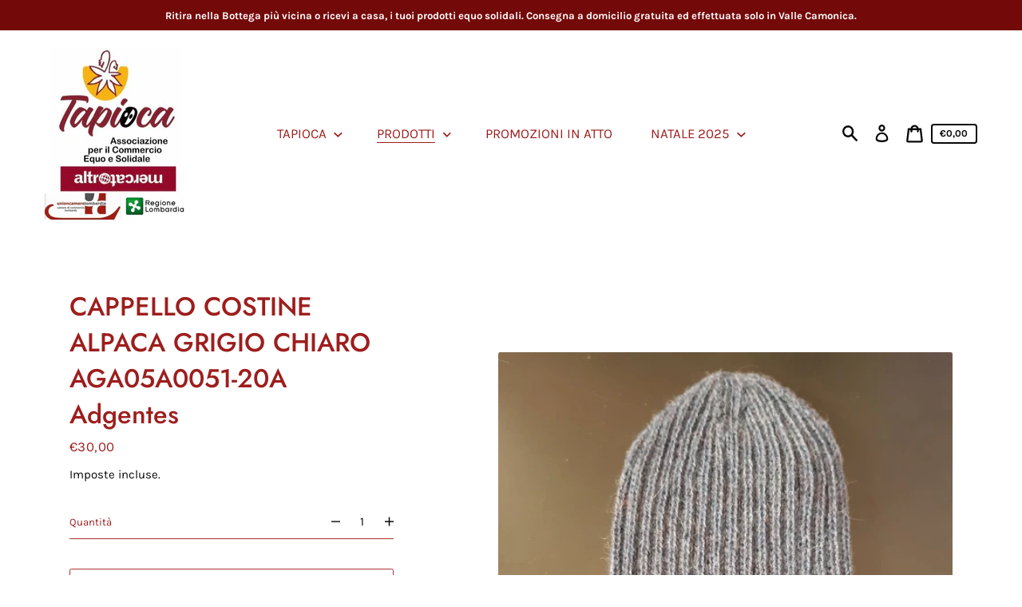

--- FILE ---
content_type: text/html; charset=utf-8
request_url: https://altromercatoshop.latapioca.org/collections/abbigliamento-estivo/products/cappelo-costine-alpaca-aga05a0051-20a
body_size: 23902
content:
<!doctype html>
<html class="no-js" lang="it">
  <head>
    <meta name="google-site-verification" content="1cdV2FI3s05UWqrb9njXSnbeL2SpxXo-KrVMkwBrZTY" />
    <meta charset="utf-8">
    <meta http-equiv="X-UA-Compatible" content="IE=edge">
    <meta name="viewport" content="width=device-width,initial-scale=1">
    <meta name="theme-color" content="#ebf2ef"><link rel="canonical" href="https://altromercatoshop.latapioca.org/products/cappelo-costine-alpaca-aga05a0051-20a"><title>CAPPELLO COSTINE ALPACA GRIGIO CHIARO AGA05A0051-20A Adgentes
&ndash; altromercatoshop.latapioca.org</title><meta name="description" content="COMPOSIZIONE 100% LANA DI ALPACA. IL FILATO CHE SI RICAVA DAL VELLO DELL`ALPACA É CONSIDERATO DI PREGIO. É NOTO PER LA SUA MORBIDEZZA AL TATTO CHE LO RENDE PIACEVOLMENTE SOFFICE, MA ANCHE PER LA LEGGEREZZA, LA FINEZZA, LA LUCENTEZZA, LE CARATTERISTICHE TERMICHE E LA RESISTENZA DELLE SUE FIBRE. É BEN TOLLERATA DALLA PEL"><script>
      document.documentElement.className = document.documentElement.className.replace('no-js', 'js');
    </script>
    <script>window.performance && window.performance.mark && window.performance.mark('shopify.content_for_header.start');</script><meta id="shopify-digital-wallet" name="shopify-digital-wallet" content="/49121984664/digital_wallets/dialog">
<link rel="alternate" type="application/json+oembed" href="https://altromercatoshop.latapioca.org/products/cappelo-costine-alpaca-aga05a0051-20a.oembed">
<script async="async" src="/checkouts/internal/preloads.js?locale=it-IT"></script>
<script id="shopify-features" type="application/json">{"accessToken":"1f8b25378b7118f3a6af3a0e5aa6b90d","betas":["rich-media-storefront-analytics"],"domain":"altromercatoshop.latapioca.org","predictiveSearch":true,"shopId":49121984664,"locale":"it"}</script>
<script>var Shopify = Shopify || {};
Shopify.shop = "bottega-tapioca.myshopify.com";
Shopify.locale = "it";
Shopify.currency = {"active":"EUR","rate":"1.0"};
Shopify.country = "IT";
Shopify.theme = {"name":"Express","id":112356130968,"schema_name":"Express","schema_version":"1.5.0","theme_store_id":885,"role":"main"};
Shopify.theme.handle = "null";
Shopify.theme.style = {"id":null,"handle":null};
Shopify.cdnHost = "altromercatoshop.latapioca.org/cdn";
Shopify.routes = Shopify.routes || {};
Shopify.routes.root = "/";</script>
<script type="module">!function(o){(o.Shopify=o.Shopify||{}).modules=!0}(window);</script>
<script>!function(o){function n(){var o=[];function n(){o.push(Array.prototype.slice.apply(arguments))}return n.q=o,n}var t=o.Shopify=o.Shopify||{};t.loadFeatures=n(),t.autoloadFeatures=n()}(window);</script>
<script id="shop-js-analytics" type="application/json">{"pageType":"product"}</script>
<script defer="defer" async type="module" src="//altromercatoshop.latapioca.org/cdn/shopifycloud/shop-js/modules/v2/client.init-shop-cart-sync_DQIcCFLZ.it.esm.js"></script>
<script defer="defer" async type="module" src="//altromercatoshop.latapioca.org/cdn/shopifycloud/shop-js/modules/v2/chunk.common_BYLi5q0m.esm.js"></script>
<script type="module">
  await import("//altromercatoshop.latapioca.org/cdn/shopifycloud/shop-js/modules/v2/client.init-shop-cart-sync_DQIcCFLZ.it.esm.js");
await import("//altromercatoshop.latapioca.org/cdn/shopifycloud/shop-js/modules/v2/chunk.common_BYLi5q0m.esm.js");

  window.Shopify.SignInWithShop?.initShopCartSync?.({"fedCMEnabled":true,"windoidEnabled":true});

</script>
<script id="__st">var __st={"a":49121984664,"offset":3600,"reqid":"51ad61ca-54a1-4e24-9298-af722acecc78-1768414436","pageurl":"altromercatoshop.latapioca.org\/collections\/abbigliamento-estivo\/products\/cappelo-costine-alpaca-aga05a0051-20a","u":"2d24edfc5bf2","p":"product","rtyp":"product","rid":5978771292312};</script>
<script>window.ShopifyPaypalV4VisibilityTracking = true;</script>
<script id="captcha-bootstrap">!function(){'use strict';const t='contact',e='account',n='new_comment',o=[[t,t],['blogs',n],['comments',n],[t,'customer']],c=[[e,'customer_login'],[e,'guest_login'],[e,'recover_customer_password'],[e,'create_customer']],r=t=>t.map((([t,e])=>`form[action*='/${t}']:not([data-nocaptcha='true']) input[name='form_type'][value='${e}']`)).join(','),a=t=>()=>t?[...document.querySelectorAll(t)].map((t=>t.form)):[];function s(){const t=[...o],e=r(t);return a(e)}const i='password',u='form_key',d=['recaptcha-v3-token','g-recaptcha-response','h-captcha-response',i],f=()=>{try{return window.sessionStorage}catch{return}},m='__shopify_v',_=t=>t.elements[u];function p(t,e,n=!1){try{const o=window.sessionStorage,c=JSON.parse(o.getItem(e)),{data:r}=function(t){const{data:e,action:n}=t;return t[m]||n?{data:e,action:n}:{data:t,action:n}}(c);for(const[e,n]of Object.entries(r))t.elements[e]&&(t.elements[e].value=n);n&&o.removeItem(e)}catch(o){console.error('form repopulation failed',{error:o})}}const l='form_type',E='cptcha';function T(t){t.dataset[E]=!0}const w=window,h=w.document,L='Shopify',v='ce_forms',y='captcha';let A=!1;((t,e)=>{const n=(g='f06e6c50-85a8-45c8-87d0-21a2b65856fe',I='https://cdn.shopify.com/shopifycloud/storefront-forms-hcaptcha/ce_storefront_forms_captcha_hcaptcha.v1.5.2.iife.js',D={infoText:'Protetto da hCaptcha',privacyText:'Privacy',termsText:'Termini'},(t,e,n)=>{const o=w[L][v],c=o.bindForm;if(c)return c(t,g,e,D).then(n);var r;o.q.push([[t,g,e,D],n]),r=I,A||(h.body.append(Object.assign(h.createElement('script'),{id:'captcha-provider',async:!0,src:r})),A=!0)});var g,I,D;w[L]=w[L]||{},w[L][v]=w[L][v]||{},w[L][v].q=[],w[L][y]=w[L][y]||{},w[L][y].protect=function(t,e){n(t,void 0,e),T(t)},Object.freeze(w[L][y]),function(t,e,n,w,h,L){const[v,y,A,g]=function(t,e,n){const i=e?o:[],u=t?c:[],d=[...i,...u],f=r(d),m=r(i),_=r(d.filter((([t,e])=>n.includes(e))));return[a(f),a(m),a(_),s()]}(w,h,L),I=t=>{const e=t.target;return e instanceof HTMLFormElement?e:e&&e.form},D=t=>v().includes(t);t.addEventListener('submit',(t=>{const e=I(t);if(!e)return;const n=D(e)&&!e.dataset.hcaptchaBound&&!e.dataset.recaptchaBound,o=_(e),c=g().includes(e)&&(!o||!o.value);(n||c)&&t.preventDefault(),c&&!n&&(function(t){try{if(!f())return;!function(t){const e=f();if(!e)return;const n=_(t);if(!n)return;const o=n.value;o&&e.removeItem(o)}(t);const e=Array.from(Array(32),(()=>Math.random().toString(36)[2])).join('');!function(t,e){_(t)||t.append(Object.assign(document.createElement('input'),{type:'hidden',name:u})),t.elements[u].value=e}(t,e),function(t,e){const n=f();if(!n)return;const o=[...t.querySelectorAll(`input[type='${i}']`)].map((({name:t})=>t)),c=[...d,...o],r={};for(const[a,s]of new FormData(t).entries())c.includes(a)||(r[a]=s);n.setItem(e,JSON.stringify({[m]:1,action:t.action,data:r}))}(t,e)}catch(e){console.error('failed to persist form',e)}}(e),e.submit())}));const S=(t,e)=>{t&&!t.dataset[E]&&(n(t,e.some((e=>e===t))),T(t))};for(const o of['focusin','change'])t.addEventListener(o,(t=>{const e=I(t);D(e)&&S(e,y())}));const B=e.get('form_key'),M=e.get(l),P=B&&M;t.addEventListener('DOMContentLoaded',(()=>{const t=y();if(P)for(const e of t)e.elements[l].value===M&&p(e,B);[...new Set([...A(),...v().filter((t=>'true'===t.dataset.shopifyCaptcha))])].forEach((e=>S(e,t)))}))}(h,new URLSearchParams(w.location.search),n,t,e,['guest_login'])})(!0,!0)}();</script>
<script integrity="sha256-4kQ18oKyAcykRKYeNunJcIwy7WH5gtpwJnB7kiuLZ1E=" data-source-attribution="shopify.loadfeatures" defer="defer" src="//altromercatoshop.latapioca.org/cdn/shopifycloud/storefront/assets/storefront/load_feature-a0a9edcb.js" crossorigin="anonymous"></script>
<script data-source-attribution="shopify.dynamic_checkout.dynamic.init">var Shopify=Shopify||{};Shopify.PaymentButton=Shopify.PaymentButton||{isStorefrontPortableWallets:!0,init:function(){window.Shopify.PaymentButton.init=function(){};var t=document.createElement("script");t.src="https://altromercatoshop.latapioca.org/cdn/shopifycloud/portable-wallets/latest/portable-wallets.it.js",t.type="module",document.head.appendChild(t)}};
</script>
<script data-source-attribution="shopify.dynamic_checkout.buyer_consent">
  function portableWalletsHideBuyerConsent(e){var t=document.getElementById("shopify-buyer-consent"),n=document.getElementById("shopify-subscription-policy-button");t&&n&&(t.classList.add("hidden"),t.setAttribute("aria-hidden","true"),n.removeEventListener("click",e))}function portableWalletsShowBuyerConsent(e){var t=document.getElementById("shopify-buyer-consent"),n=document.getElementById("shopify-subscription-policy-button");t&&n&&(t.classList.remove("hidden"),t.removeAttribute("aria-hidden"),n.addEventListener("click",e))}window.Shopify?.PaymentButton&&(window.Shopify.PaymentButton.hideBuyerConsent=portableWalletsHideBuyerConsent,window.Shopify.PaymentButton.showBuyerConsent=portableWalletsShowBuyerConsent);
</script>
<script data-source-attribution="shopify.dynamic_checkout.cart.bootstrap">document.addEventListener("DOMContentLoaded",(function(){function t(){return document.querySelector("shopify-accelerated-checkout-cart, shopify-accelerated-checkout")}if(t())Shopify.PaymentButton.init();else{new MutationObserver((function(e,n){t()&&(Shopify.PaymentButton.init(),n.disconnect())})).observe(document.body,{childList:!0,subtree:!0})}}));
</script>

<script>window.performance && window.performance.mark && window.performance.mark('shopify.content_for_header.end');</script>

    


<meta property="og:site_name" content="altromercatoshop.latapioca.org">
<meta property="og:url" content="https://altromercatoshop.latapioca.org/products/cappelo-costine-alpaca-aga05a0051-20a">
<meta property="og:title" content="CAPPELLO COSTINE ALPACA GRIGIO CHIARO AGA05A0051-20A Adgentes">
<meta property="og:type" content="product">
<meta property="og:description" content="COMPOSIZIONE 100% LANA DI ALPACA. IL FILATO CHE SI RICAVA DAL VELLO DELL`ALPACA É CONSIDERATO DI PREGIO. É NOTO PER LA SUA MORBIDEZZA AL TATTO CHE LO RENDE PIACEVOLMENTE SOFFICE, MA ANCHE PER LA LEGGEREZZA, LA FINEZZA, LA LUCENTEZZA, LE CARATTERISTICHE TERMICHE E LA RESISTENZA DELLE SUE FIBRE. É BEN TOLLERATA DALLA PEL"><meta property="product:availability" content="instock">
  <meta property="product:price:amount" content="30,00">
  <meta property="product:price:currency" content="EUR"><meta property="og:image" content="http://altromercatoshop.latapioca.org/cdn/shop/products/122663784_726168131577363_4213520978440551893_n.jpg?v=1603550883">
      <meta property="og:image:secure_url" content="https://altromercatoshop.latapioca.org/cdn/shop/products/122663784_726168131577363_4213520978440551893_n.jpg?v=1603550883">
      <meta property="og:image:width" content="960">
      <meta property="og:image:height" content="1296">
      <meta property="og:image:alt" content="CAPPELLO COSTINE ALPACA GRIGIO CHIARO AGA05A0051-20A Adgentes">

<meta name="twitter:site" content="@">
<meta name="twitter:card" content="summary_large_image">
<meta name="twitter:title" content="CAPPELLO COSTINE ALPACA GRIGIO CHIARO AGA05A0051-20A Adgentes">
<meta name="twitter:description" content="COMPOSIZIONE 100% LANA DI ALPACA. IL FILATO CHE SI RICAVA DAL VELLO DELL`ALPACA É CONSIDERATO DI PREGIO. É NOTO PER LA SUA MORBIDEZZA AL TATTO CHE LO RENDE PIACEVOLMENTE SOFFICE, MA ANCHE PER LA LEGGEREZZA, LA FINEZZA, LA LUCENTEZZA, LE CARATTERISTICHE TERMICHE E LA RESISTENZA DELLE SUE FIBRE. É BEN TOLLERATA DALLA PEL">

    <style data-shopify>@font-face {
  font-family: Jost;
  font-weight: 500;
  font-style: normal;
  font-display: swap;
  src: url("//altromercatoshop.latapioca.org/cdn/fonts/jost/jost_n5.7c8497861ffd15f4e1284cd221f14658b0e95d61.woff2") format("woff2"),
       url("//altromercatoshop.latapioca.org/cdn/fonts/jost/jost_n5.fb6a06896db583cc2df5ba1b30d9c04383119dd9.woff") format("woff");
}

  @font-face {
  font-family: Karla;
  font-weight: 400;
  font-style: normal;
  font-display: swap;
  src: url("//altromercatoshop.latapioca.org/cdn/fonts/karla/karla_n4.40497e07df527e6a50e58fb17ef1950c72f3e32c.woff2") format("woff2"),
       url("//altromercatoshop.latapioca.org/cdn/fonts/karla/karla_n4.e9f6f9de321061073c6bfe03c28976ba8ce6ee18.woff") format("woff");
}

  @font-face {
  font-family: Karla;
  font-weight: 700;
  font-style: normal;
  font-display: swap;
  src: url("//altromercatoshop.latapioca.org/cdn/fonts/karla/karla_n7.4358a847d4875593d69cfc3f8cc0b44c17b3ed03.woff2") format("woff2"),
       url("//altromercatoshop.latapioca.org/cdn/fonts/karla/karla_n7.96e322f6d76ce794f25fa29e55d6997c3fb656b6.woff") format("woff");
}

  @font-face {
  font-family: Karla;
  font-weight: 400;
  font-style: italic;
  font-display: swap;
  src: url("//altromercatoshop.latapioca.org/cdn/fonts/karla/karla_i4.2086039c16bcc3a78a72a2f7b471e3c4a7f873a6.woff2") format("woff2"),
       url("//altromercatoshop.latapioca.org/cdn/fonts/karla/karla_i4.7b9f59841a5960c16fa2a897a0716c8ebb183221.woff") format("woff");
}

  @font-face {
  font-family: Karla;
  font-weight: 700;
  font-style: italic;
  font-display: swap;
  src: url("//altromercatoshop.latapioca.org/cdn/fonts/karla/karla_i7.fe031cd65d6e02906286add4f6dda06afc2615f0.woff2") format("woff2"),
       url("//altromercatoshop.latapioca.org/cdn/fonts/karla/karla_i7.816d4949fa7f7d79314595d7003eda5b44e959e3.woff") format("woff");
}


  :root {
    
    --font-heading-family: Jost, sans-serif;
    --font-heading-style: normal;
    --font-heading-weight: 500;
    --font-heading-base-size: 2.6666666666666665rem;

    
    --font-body-family: Karla, sans-serif;
    --font-body-style: normal;
    --font-body-weight: 400;
    --font-body-weight-bold: 700;
    --font-body-base-size: 58.59375%;

    
    --color-background: #ffffff;
    --color-background-rgba-stripped: 255, 255, 255;
    --color-secondary-background: #ebf2ef;
    --color-borders-and-lines: #cc5a5a;
    --color-borders-and-lines-rgba-stripped: 204, 90, 90;
    --color-button: #ae2f2e;

    
    --color-headings-and-links: #9d1e1d;
    --color-headings-and-links-rgba-stripped: 157, 30, 29;
    --color-body-text: #080808;
    --color-body-text-rgba-stripped: 8, 8, 8;
    --color-secondary-background-text: #bd1d1c;
    --color-secondary-background-text-rgba-stripped: 189, 29, 28;
    --color-sale-price: #bd1d1c;

    
    --color-field-text: #080808;
    --color-field-borders: #ae2f2e;
  }</style>

    <style>.header-wrapper{background-color:transparent}.announcement-bar{padding:.7rem;text-align:center}.announcement-bar__message{margin:0;font-size:1.4rem;font-family:var(--font-body-family);font-weight:var(--font-body-weight-bold);word-break:break-all;word-break:break-word;hyphens:auto}.header{display:flex;justify-content:space-between;align-items:center;position:relative;padding-left:2.2rem;padding-right:2.2rem}@media only screen and (min-width:46.85em){.header{padding-left:6rem;padding-right:6rem}}.header--secondary-background{color:var(--color-secondary-background-text);background-color:var(--color-secondary-background)}.header__heading{margin:0;flex-basis:40%;flex-shrink:1;margin-top:2.2rem;margin-bottom:2.2rem}@media only screen and (min-width:46.85em){.header__heading{flex-basis:auto}}@media only screen and (min-width:61.85em){.header__heading{flex-shrink:0}}.no-js .header__heading{flex-shrink:0}.header__heading+.header__icons .header__icon--accounts-link{display:block}.header__logo-image{display:block;width:100%}.header__logo{display:block;vertical-align:middle;text-decoration:none;color:var(--color-headings-and-links)}.header--secondary-background .header__logo{color:var(--color-secondary-background-text)}.header__logo--text{word-break:break-word}.header__icons{display:flex;align-items:center;flex-shrink:0;margin-top:2.2rem;margin-bottom:2.2rem}.header__icon{color:var(--color-body-text)}.header__icon:focus,.header__icon:hover{color:var(--color-headings-and-links)}.header--secondary-background .header__icon:focus,.header--secondary-background .header__icon:hover{color:rgba(var(--color-secondary-background-text-rgba-stripped),.7)}.header--secondary-background .header__icon{color:var(--color-secondary-background-text)}.header__icon .icon-cart{height:2.4rem;width:2.4rem}.header__icon .icon-search{height:2.3rem;width:2.3rem}.header__icon--button{padding:1rem;border:none;background-color:transparent}.header__icon--search-link{padding:1rem}.no-js .header__icon--search-button{display:none}.header__icon--accounts-link{display:none;text-decoration:none;padding:1rem}.header__icon--accounts-link .icon-account{height:2.3rem;width:2.3rem}@media only screen and (min-width:61.85em){.header__icon--accounts-link{display:block}}.header__icon--cart{position:relative}.no-js .header__icon--cart{display:none}.header__icon--cart-button-link,.header__icon--search-link{display:none;position:relative}.header__icon--cart-button-link.header__icon--cart-visible,.header__icon--search-link.header__icon--cart-visible,.no-js .header__icon--cart-button-link,.no-js .header__icon--search-link{display:inline-block}.header__cart-count-bubble{position:absolute;display:flex;align-items:center;justify-content:center;top:.4rem;right:.3rem;padding:.2rem;min-width:1.8rem;min-height:1.8rem;font-size:1rem;font-weight:var(--font-body-weight-bold);color:var(--color-background);background:var(--color-headings-and-links);border-radius:50%}.header--secondary-background .header__cart-count-bubble{background-color:var(--color-secondary-background-text);color:var(--color-secondary-background)}.header__cart-price-bubble{padding:.4rem 1rem;background-color:transparent;color:var(--color-body-text);border:2px solid currentColor;border-radius:.4rem;font-size:1.3rem;font-weight:var(--font-body-weight-bold)}.header--secondary-background .header__cart-price-bubble{color:var(--color-secondary-background-text)}.header__icon--menu-navigation{padding:1.3rem 1.2rem;margin-right:-1.2rem;margin-left:.5rem;z-index:1}@media only screen and (min-width:61.85em){.header__icon--menu-navigation{display:none}}.header__icon--menu-navigation:focus .menu-icon__bar,.header__icon--menu-navigation:hover .menu-icon__bar{background-color:currentColor}.header__icon--mobile-navigation-close{padding:1.3rem 1.2rem;top:0;right:0}.header__icon--mobile-navigation-close:focus,.header__icon--mobile-navigation-close:hover{z-index:999;background-color:inherit;transition:none;position:absolute!important;overflow:auto;width:auto;height:auto;margin:0;clip:auto}.menu-icon{display:flex;align-items:center;height:1.8rem;width:2rem}.menu-icon__bar{display:block;position:relative;background-color:var(--color-body-text);height:.2rem;width:100%;border-radius:.25rem;transition:transform 80ms;transition-timing-function:cubic-bezier(.55,.055,.675,.19)}.header--secondary-background .menu-icon__bar{background-color:var(--color-secondary-background-text)}.header__icon--menu-navigation[aria-expanded=true] .menu-icon__bar,.header__icon--mobile-navigation-close .menu-icon__bar{transform:rotate(45deg);transition-delay:.15s;transition-timing-function:cubic-bezier(.215,.61,.355,1)}.menu-icon__bar::after,.menu-icon__bar::before{position:absolute;content:'';width:100%;height:.2rem;left:0;background-color:inherit;border-radius:.25rem}.menu-icon__bar::before{top:-.8rem;transition:top 80ms ease .15s,opacity 80ms ease}.header__icon--menu-navigation[aria-expanded=true] .menu-icon__bar::before,.header__icon--mobile-navigation-close .menu-icon__bar::before{top:0;opacity:0;transition:top 80ms ease,opacity 80ms ease .15s}.menu-icon__bar::after{bottom:-.8rem;transition:bottom 80ms ease .15s,transform 80ms cubic-bezier(.55,.055,.675,.19)}.header__icon--menu-navigation[aria-expanded=true] .menu-icon__bar::after,.header__icon--mobile-navigation-close .menu-icon__bar::after{bottom:0;transform:rotate(-90deg);transition:bottom 80ms ease,transform 80ms cubic-bezier(.215,.61,.355,1) .15s}.header__logo--text{color:var(--color-headings-and-links);font-family:var(--font-heading-family);font-size:calc(var(--font-heading-base-size) * .8);font-style:var(--font-heading-style);font-weight:var(--font-heading-weight);line-height:1.4}@media only screen and (min-width:46.85em){.header__logo--text{font-size:var(--font-heading-base-size)}}p,ul{margin:0 0 2em;color:var(--color-body-text);font-family:var(--font-body-family);font-weight:var(--font-body-weight);font-size:1.6rem;font-style:var(--font-body-style);line-height:2.8rem}@media only screen and (min-width:61.85em){p,ul{font-size:1.7rem;line-height:2.7rem}}p:last-child,ul:last-child{margin-bottom:0}body{font-family:var(--font-body-family);font-weight:var(--font-body-weight);font-size:1.6rem;font-style:var(--font-body-style)}.button,.shopify-challenge__button{display:inline-flex;align-items:center;justify-content:center;text-decoration:none;text-align:center;border:1px solid currentColor;border-radius:.25rem;color:var(--color-button);background-color:transparent;padding:1.2em 2.4em;font-style:normal;font-weight:var(--font-body-weight-bold);text-transform:uppercase;white-space:normal;font-size:1.3rem;letter-spacing:.15em}.button[aria-disabled=true],.button[disabled],.shopify-challenge__button[aria-disabled=true],.shopify-challenge__button[disabled]{opacity:.5}.button[aria-disabled=true]:focus,.button[aria-disabled=true]:hover,.button[disabled]:focus,.button[disabled]:hover,.shopify-challenge__button[aria-disabled=true]:focus,.shopify-challenge__button[aria-disabled=true]:hover,.shopify-challenge__button[disabled]:focus,.shopify-challenge__button[disabled]:hover{background-color:transparent;color:var(--color-button)}.button:focus,.button:hover,.shopify-challenge__button:focus,.shopify-challenge__button:hover{background-color:var(--color-button);color:var(--color-background)}.button:active,.shopify-challenge__button:active{background-color:rgba(var(--color-button),.05);color:var(--color-button)}.button--secondary{background-color:var(--color-button);color:var(--color-background)}.button--secondary:hover{color:var(--color-button);background-color:transparent}.button--floating{display:inline-flex;align-items:center;justify-content:center;text-decoration:none;text-transform:uppercase;text-align:center;font-style:normal;font-weight:var(--font-body-weight-bold);background-color:var(--color-background);color:var(--color-button);white-space:normal;font-size:1.3rem;letter-spacing:.15em;border-radius:.25rem;border:none;padding:1.5rem 5.5rem;box-shadow:2px 4px 11px rgba(0,0,0,.1);transition:get-transition-properties(box-shadow)}.button--floating:focus,.button--floating:hover{box-shadow:2px 14px 18px rgba(0,0,0,.1)}.button--small{padding:.6em 1em}.header--secondary-background .header__mobile-navigation .drawer{background-color:var(--color-secondary-background)}.header__mobile-navigation.stage{position:absolute;top:100%}.menu-navigation-wrapper{display:none}@media only screen and (min-width:61.85em){.menu-navigation-wrapper{display:block;padding:0 2.5rem}}.menu-navigation-wrapper--hidden{visibility:hidden}.menu-navigation-wrapper--hidden+.header__icons>.header__icon--accounts-link{display:none}.no-js .menu-navigation-wrapper--hidden+.header__icons>.header__icon--accounts-link{display:block}.menu-navigation-wrapper--hidden+.header__icons>.header__icon--menu-navigation{display:block}.no-js .menu-navigation-wrapper--hidden+.header__icons>.header__icon--menu-navigation{display:none}.no-js .menu-navigation-wrapper--hidden{visibility:visible;display:block}.mobile-menu-navigation{height:100%;overflow-y:auto;overflow-x:hidden}.menu-navigation{display:flex;flex-wrap:nowrap;padding-left:0;list-style:none}.mobile-menu-navigation .menu-navigation{flex-direction:column}.no-js .menu-navigation{justify-content:center;flex-wrap:wrap}.menu-navigation__list-item{position:relative;padding-top:2.2rem;padding-bottom:2.2rem}.header__mobile-navigation .menu-navigation__list-item{border-top:1px solid var(--color-borders-and-lines);padding-top:1.2rem;padding-bottom:1.2rem}.no-js .menu-navigation__list-item{padding-top:0;padding-bottom:0}.menu-navigation__item{color:var(--color-headings-and-links);font-size:1.8rem;line-height:2.5rem;padding:.9rem 1.8rem;margin:0 .5rem;white-space:nowrap}.mobile-menu-navigation .menu-navigation__item{white-space:normal}.header--secondary-background .menu-navigation__item{color:var(--color-secondary-background-text)}.menu-navigation__item--link{display:block;text-decoration:none}.menu-navigation__item--link.menu-navigation__item--no-js{display:none}.no-js .menu-navigation__item--link.menu-navigation__item--no-js{display:block}.menu-dropdown__item--link:focus,.menu-dropdown__item--link:hover,.menu-navigation__item--link:not(.menu-navigation__item--active):focus,.menu-navigation__item--link:not(.menu-navigation__item--active):hover{opacity:.7}.menu-dropdown__item--has-dropdown:focus>.menu-navigation__title,.menu-dropdown__item--has-dropdown:hover>.menu-navigation__title,.menu-navigation__item:not(.menu-navigation__item--active):focus>.menu-navigation__title,.menu-navigation__item:not(.menu-navigation__item--active):hover>.menu-navigation__title{opacity:.7}.menu-navigation__item--active .menu-navigation__title--main-menu::after{background-color:currentColor}.menu-navigation__item--account{font-size:1.8rem}.menu-navigation__item--account .icon-account{height:1.7rem;width:1.7rem}.menu-navigation__item--has-dropdown{background-color:transparent;border:none}.header__mobile-navigation .menu-navigation__item--has-dropdown{display:flex;justify-content:space-between;align-items:center;width:100%;padding-right:2.9rem}.menu-navigation__item--has-dropdown[aria-expanded=false]+* *{visibility:hidden}.no-js .menu-navigation__item--has-dropdown{display:none}.menu-dropdown__item--has-dropdown .icon-select,.menu-navigation__item--has-dropdown .icon-select{height:1.2rem;width:1.2rem;stroke:currentColor;flex-shrink:0}.menu-dropdown__item--has-dropdown[aria-expanded=true]+.menu-dropdown,.menu-navigation__item--has-dropdown[aria-expanded=true]+.menu-dropdown{visibility:visible}.menu-dropdown__item--is-expanded .icon-select,.menu-navigation__item--is-expanded .icon-select{transform:rotate(180deg)}.menu-navigation__item--is-expanded .menu-navigation__title--main-menu::after{background-color:currentColor}.menu-navigation__title{margin-right:.5rem;position:relative;text-align:left}.header__mobile-navigation .menu-navigation__title{margin-right:2rem}.menu-navigation__title--main-menu::after{content:'';position:absolute;height:1px;background-color:transparent;width:100%;bottom:-.2rem;left:0}.menu-dropdown{display:block;visibility:hidden;overflow:hidden;list-style:none;text-align:left;color:currentColor;opacity:0;transition:max-height .6s,opacity .6s;transition-timing-function:cubic-bezier(.19,1,.22,1)}.header--secondary-background .menu-dropdown{color:var(--color-secondary-background-text)}.menu-dropdown--second-level{position:absolute;padding:.5rem 1.8rem .5rem 2.2rem;box-shadow:rgba(0,0,0,.07) 0 25px 24px 0;top:100%;z-index:4;background-color:var(--color-background);margin-bottom:0}.menu-dropdown--second-level>.menu-dropdown__list-item:last-child{padding-bottom:1rem}.header__mobile-navigation .menu-dropdown--second-level>.menu-dropdown__list-item:last-child{padding-bottom:0}.header--secondary-background .menu-dropdown--second-level{background-color:var(--color-secondary-background)}.header__mobile-navigation .menu-dropdown--second-level{position:initial;width:100%;box-shadow:none;padding-left:4rem;background-color:transparent;padding-top:0;padding-bottom:0}@media only screen and (min-width:46.85em){.header__mobile-navigation .menu-dropdown--second-level{padding-right:2.4rem}}.menu-dropdown--third-level{padding-left:1.5rem;background-color:transparent}.header__mobile-navigation .menu-dropdown--third-level{display:block}.menu-dropdown__list-item{position:relative;padding:.5rem 0;background-color:inherit}.header__mobile-navigation .menu-dropdown__list-item{padding-right:.6rem}@media only screen and (min-width:46.85em){.header__mobile-navigation .menu-dropdown__list-item{padding-right:0}}.menu-dropdown__item{color:var(--color-headings-and-links);font-size:1.6rem;line-height:1.8rem;padding:.7rem 0;margin:0 .5rem 0 0}.header--secondary-background .menu-dropdown__item{color:var(--color-secondary-background-text)}.menu-dropdown__item--has-dropdown{background-color:transparent;border:none;color:var(--color-headings-and-links);display:flex;justify-content:space-between;align-items:center;width:100%}.header--secondary-background .menu-dropdown__item--has-dropdown{color:var(--color-secondary-background-text)}.menu-dropdown__item--link{display:block;text-decoration:none}.hidden{display:none!important}.critical-hidden{display:inherit}.header__icon--mobile-navigation-close,.icon-fallback-text,.label-hidden,.skip-link,.visually-hidden{position:absolute!important;overflow:hidden;width:1px;height:1px;margin:-1px;padding:0;border:0;clip:rect(0 0 0 0);word-wrap:normal!important}.visually-hidden--inline{margin:0;height:1em}.js-focus-hidden:focus{outline:0}.no-placeholder .label-hidden{position:inherit!important;overflow:auto;width:auto;height:auto;margin:0;clip:auto}.visually-shown{position:inherit!important;overflow:auto;width:auto;height:auto;margin:0;clip:auto}.no-js:not(html){display:none}.no-js .no-js:not(html){display:block}.no-js .js{display:none}.supports-no-cookies:not(html){display:none}html.supports-no-cookies .supports-no-cookies:not(html){display:block}html.supports-no-cookies .supports-cookies{display:none}.skip-link:focus{z-index:10000;padding:1em;background-color:var(--color-background);color:var(--color-body-text);margin:0;transition:none;text-decoration:none;position:absolute!important;overflow:auto;width:auto;height:auto;margin:0;clip:auto}.full-width-link{position:absolute;top:0;right:0;bottom:0;left:0;z-index:2}.shopify-challenge__container{padding:6rem 0}.critical-hidden{display:none}.content-for-layout{opacity:0}.content-for-layout .shopify-section{display:none}.content-for-layout .shopify-section:first-child{display:inherit}*,::after,::before{box-sizing:border-box}html{font-size:var(--font-body-base-size)}body{display:flex;flex-direction:column;margin:0}body,html{background-color:var(--color-background);height:100%}body,button,input,select,textarea{-webkit-font-smoothing:antialiased;text-size-adjust:100%}.page-width{max-width:1200px;margin:0 auto;padding:0 6rem}.visually-hidden{position:absolute!important;overflow:hidden;width:1px;height:1px;margin:-1px;padding:0;border:0;clip:rect(0 0 0 0);word-wrap:normal!important}.icon{display:inline-block;vertical-align:middle;fill:currentColor}</style>

    <link rel="stylesheet" href="//altromercatoshop.latapioca.org/cdn/shop/t/1/assets/theme.min.css?v=156402953938373398481600874210" media="print" onload="this.media='all';this.onload=null;">
    <noscript><link rel="stylesheet" href="//altromercatoshop.latapioca.org/cdn/shop/t/1/assets/theme.min.css?v=156402953938373398481600874210"></noscript>
    <script>/*! loadCSS. [c]2017 Filament Group, Inc. MIT License */!function(c){"use strict";function e(e,t,n,o){var r,i=c.document,d=i.createElement("link");if(t)r=t;else{var a=(i.body||i.getElementsByTagName("head")[0]).childNodes;r=a[a.length-1]}var f=i.styleSheets;if(o)for(var l in o)o.hasOwnProperty(l)&&d.setAttribute(l,o[l]);d.rel="stylesheet",d.href=e,d.media="only x",function e(t){if(i.body)return t();setTimeout(function(){e(t)})}(function(){r.parentNode.insertBefore(d,t?r:r.nextSibling)});var s=function(e){for(var t=d.href,n=f.length;n--;)if(f[n].href===t)return e();setTimeout(function(){s(e)})};function u(){d.addEventListener&&d.removeEventListener("load",u),d.media=n||"all"}return d.addEventListener&&d.addEventListener("load",u),(d.onloadcssdefined=s)(u),d}"undefined"!=typeof exports?exports.loadCSS=e:c.loadCSS=e}("undefined"!=typeof global?global:this);/*! onloadCSS. (onload callback for loadCSS) [c]2017 Filament Group, Inc. MIT License */function onloadCSS(n,a){var t;function d(){!t&&a&&(t=!0,a.call(n))}n.addEventListener&&n.addEventListener("load",d),n.attachEvent&&n.attachEvent("onload",d),"isApplicationInstalled"in navigator&&"onloadcssdefined"in n&&n.onloadcssdefined(d)}

    var preload = document.querySelector('link[href="//altromercatoshop.latapioca.org/cdn/shop/t/1/assets/theme.min.css?v=156402953938373398481600874210"]');
    var stylesheet = loadCSS("//altromercatoshop.latapioca.org/cdn/shop/t/1/assets/theme.min.css?v=156402953938373398481600874210", preload);
    onloadCSS(stylesheet, function() { stylesheet.loaded = true; });
    </script>
  <link href="https://monorail-edge.shopifysvc.com" rel="dns-prefetch">
<script>(function(){if ("sendBeacon" in navigator && "performance" in window) {try {var session_token_from_headers = performance.getEntriesByType('navigation')[0].serverTiming.find(x => x.name == '_s').description;} catch {var session_token_from_headers = undefined;}var session_cookie_matches = document.cookie.match(/_shopify_s=([^;]*)/);var session_token_from_cookie = session_cookie_matches && session_cookie_matches.length === 2 ? session_cookie_matches[1] : "";var session_token = session_token_from_headers || session_token_from_cookie || "";function handle_abandonment_event(e) {var entries = performance.getEntries().filter(function(entry) {return /monorail-edge.shopifysvc.com/.test(entry.name);});if (!window.abandonment_tracked && entries.length === 0) {window.abandonment_tracked = true;var currentMs = Date.now();var navigation_start = performance.timing.navigationStart;var payload = {shop_id: 49121984664,url: window.location.href,navigation_start,duration: currentMs - navigation_start,session_token,page_type: "product"};window.navigator.sendBeacon("https://monorail-edge.shopifysvc.com/v1/produce", JSON.stringify({schema_id: "online_store_buyer_site_abandonment/1.1",payload: payload,metadata: {event_created_at_ms: currentMs,event_sent_at_ms: currentMs}}));}}window.addEventListener('pagehide', handle_abandonment_event);}}());</script>
<script id="web-pixels-manager-setup">(function e(e,d,r,n,o){if(void 0===o&&(o={}),!Boolean(null===(a=null===(i=window.Shopify)||void 0===i?void 0:i.analytics)||void 0===a?void 0:a.replayQueue)){var i,a;window.Shopify=window.Shopify||{};var t=window.Shopify;t.analytics=t.analytics||{};var s=t.analytics;s.replayQueue=[],s.publish=function(e,d,r){return s.replayQueue.push([e,d,r]),!0};try{self.performance.mark("wpm:start")}catch(e){}var l=function(){var e={modern:/Edge?\/(1{2}[4-9]|1[2-9]\d|[2-9]\d{2}|\d{4,})\.\d+(\.\d+|)|Firefox\/(1{2}[4-9]|1[2-9]\d|[2-9]\d{2}|\d{4,})\.\d+(\.\d+|)|Chrom(ium|e)\/(9{2}|\d{3,})\.\d+(\.\d+|)|(Maci|X1{2}).+ Version\/(15\.\d+|(1[6-9]|[2-9]\d|\d{3,})\.\d+)([,.]\d+|)( \(\w+\)|)( Mobile\/\w+|) Safari\/|Chrome.+OPR\/(9{2}|\d{3,})\.\d+\.\d+|(CPU[ +]OS|iPhone[ +]OS|CPU[ +]iPhone|CPU IPhone OS|CPU iPad OS)[ +]+(15[._]\d+|(1[6-9]|[2-9]\d|\d{3,})[._]\d+)([._]\d+|)|Android:?[ /-](13[3-9]|1[4-9]\d|[2-9]\d{2}|\d{4,})(\.\d+|)(\.\d+|)|Android.+Firefox\/(13[5-9]|1[4-9]\d|[2-9]\d{2}|\d{4,})\.\d+(\.\d+|)|Android.+Chrom(ium|e)\/(13[3-9]|1[4-9]\d|[2-9]\d{2}|\d{4,})\.\d+(\.\d+|)|SamsungBrowser\/([2-9]\d|\d{3,})\.\d+/,legacy:/Edge?\/(1[6-9]|[2-9]\d|\d{3,})\.\d+(\.\d+|)|Firefox\/(5[4-9]|[6-9]\d|\d{3,})\.\d+(\.\d+|)|Chrom(ium|e)\/(5[1-9]|[6-9]\d|\d{3,})\.\d+(\.\d+|)([\d.]+$|.*Safari\/(?![\d.]+ Edge\/[\d.]+$))|(Maci|X1{2}).+ Version\/(10\.\d+|(1[1-9]|[2-9]\d|\d{3,})\.\d+)([,.]\d+|)( \(\w+\)|)( Mobile\/\w+|) Safari\/|Chrome.+OPR\/(3[89]|[4-9]\d|\d{3,})\.\d+\.\d+|(CPU[ +]OS|iPhone[ +]OS|CPU[ +]iPhone|CPU IPhone OS|CPU iPad OS)[ +]+(10[._]\d+|(1[1-9]|[2-9]\d|\d{3,})[._]\d+)([._]\d+|)|Android:?[ /-](13[3-9]|1[4-9]\d|[2-9]\d{2}|\d{4,})(\.\d+|)(\.\d+|)|Mobile Safari.+OPR\/([89]\d|\d{3,})\.\d+\.\d+|Android.+Firefox\/(13[5-9]|1[4-9]\d|[2-9]\d{2}|\d{4,})\.\d+(\.\d+|)|Android.+Chrom(ium|e)\/(13[3-9]|1[4-9]\d|[2-9]\d{2}|\d{4,})\.\d+(\.\d+|)|Android.+(UC? ?Browser|UCWEB|U3)[ /]?(15\.([5-9]|\d{2,})|(1[6-9]|[2-9]\d|\d{3,})\.\d+)\.\d+|SamsungBrowser\/(5\.\d+|([6-9]|\d{2,})\.\d+)|Android.+MQ{2}Browser\/(14(\.(9|\d{2,})|)|(1[5-9]|[2-9]\d|\d{3,})(\.\d+|))(\.\d+|)|K[Aa][Ii]OS\/(3\.\d+|([4-9]|\d{2,})\.\d+)(\.\d+|)/},d=e.modern,r=e.legacy,n=navigator.userAgent;return n.match(d)?"modern":n.match(r)?"legacy":"unknown"}(),u="modern"===l?"modern":"legacy",c=(null!=n?n:{modern:"",legacy:""})[u],f=function(e){return[e.baseUrl,"/wpm","/b",e.hashVersion,"modern"===e.buildTarget?"m":"l",".js"].join("")}({baseUrl:d,hashVersion:r,buildTarget:u}),m=function(e){var d=e.version,r=e.bundleTarget,n=e.surface,o=e.pageUrl,i=e.monorailEndpoint;return{emit:function(e){var a=e.status,t=e.errorMsg,s=(new Date).getTime(),l=JSON.stringify({metadata:{event_sent_at_ms:s},events:[{schema_id:"web_pixels_manager_load/3.1",payload:{version:d,bundle_target:r,page_url:o,status:a,surface:n,error_msg:t},metadata:{event_created_at_ms:s}}]});if(!i)return console&&console.warn&&console.warn("[Web Pixels Manager] No Monorail endpoint provided, skipping logging."),!1;try{return self.navigator.sendBeacon.bind(self.navigator)(i,l)}catch(e){}var u=new XMLHttpRequest;try{return u.open("POST",i,!0),u.setRequestHeader("Content-Type","text/plain"),u.send(l),!0}catch(e){return console&&console.warn&&console.warn("[Web Pixels Manager] Got an unhandled error while logging to Monorail."),!1}}}}({version:r,bundleTarget:l,surface:e.surface,pageUrl:self.location.href,monorailEndpoint:e.monorailEndpoint});try{o.browserTarget=l,function(e){var d=e.src,r=e.async,n=void 0===r||r,o=e.onload,i=e.onerror,a=e.sri,t=e.scriptDataAttributes,s=void 0===t?{}:t,l=document.createElement("script"),u=document.querySelector("head"),c=document.querySelector("body");if(l.async=n,l.src=d,a&&(l.integrity=a,l.crossOrigin="anonymous"),s)for(var f in s)if(Object.prototype.hasOwnProperty.call(s,f))try{l.dataset[f]=s[f]}catch(e){}if(o&&l.addEventListener("load",o),i&&l.addEventListener("error",i),u)u.appendChild(l);else{if(!c)throw new Error("Did not find a head or body element to append the script");c.appendChild(l)}}({src:f,async:!0,onload:function(){if(!function(){var e,d;return Boolean(null===(d=null===(e=window.Shopify)||void 0===e?void 0:e.analytics)||void 0===d?void 0:d.initialized)}()){var d=window.webPixelsManager.init(e)||void 0;if(d){var r=window.Shopify.analytics;r.replayQueue.forEach((function(e){var r=e[0],n=e[1],o=e[2];d.publishCustomEvent(r,n,o)})),r.replayQueue=[],r.publish=d.publishCustomEvent,r.visitor=d.visitor,r.initialized=!0}}},onerror:function(){return m.emit({status:"failed",errorMsg:"".concat(f," has failed to load")})},sri:function(e){var d=/^sha384-[A-Za-z0-9+/=]+$/;return"string"==typeof e&&d.test(e)}(c)?c:"",scriptDataAttributes:o}),m.emit({status:"loading"})}catch(e){m.emit({status:"failed",errorMsg:(null==e?void 0:e.message)||"Unknown error"})}}})({shopId: 49121984664,storefrontBaseUrl: "https://altromercatoshop.latapioca.org",extensionsBaseUrl: "https://extensions.shopifycdn.com/cdn/shopifycloud/web-pixels-manager",monorailEndpoint: "https://monorail-edge.shopifysvc.com/unstable/produce_batch",surface: "storefront-renderer",enabledBetaFlags: ["2dca8a86","a0d5f9d2"],webPixelsConfigList: [{"id":"shopify-app-pixel","configuration":"{}","eventPayloadVersion":"v1","runtimeContext":"STRICT","scriptVersion":"0450","apiClientId":"shopify-pixel","type":"APP","privacyPurposes":["ANALYTICS","MARKETING"]},{"id":"shopify-custom-pixel","eventPayloadVersion":"v1","runtimeContext":"LAX","scriptVersion":"0450","apiClientId":"shopify-pixel","type":"CUSTOM","privacyPurposes":["ANALYTICS","MARKETING"]}],isMerchantRequest: false,initData: {"shop":{"name":"altromercatoshop.latapioca.org","paymentSettings":{"currencyCode":"EUR"},"myshopifyDomain":"bottega-tapioca.myshopify.com","countryCode":"IT","storefrontUrl":"https:\/\/altromercatoshop.latapioca.org"},"customer":null,"cart":null,"checkout":null,"productVariants":[{"price":{"amount":30.0,"currencyCode":"EUR"},"product":{"title":"CAPPELLO COSTINE ALPACA GRIGIO CHIARO AGA05A0051-20A Adgentes","vendor":"ad gentes","id":"5978771292312","untranslatedTitle":"CAPPELLO COSTINE ALPACA GRIGIO CHIARO AGA05A0051-20A Adgentes","url":"\/products\/cappelo-costine-alpaca-aga05a0051-20a","type":"cappello lana"},"id":"37051455897752","image":{"src":"\/\/altromercatoshop.latapioca.org\/cdn\/shop\/products\/122663784_726168131577363_4213520978440551893_n.jpg?v=1603550883"},"sku":"","title":"Default Title","untranslatedTitle":"Default Title"}],"purchasingCompany":null},},"https://altromercatoshop.latapioca.org/cdn","7cecd0b6w90c54c6cpe92089d5m57a67346",{"modern":"","legacy":""},{"shopId":"49121984664","storefrontBaseUrl":"https:\/\/altromercatoshop.latapioca.org","extensionBaseUrl":"https:\/\/extensions.shopifycdn.com\/cdn\/shopifycloud\/web-pixels-manager","surface":"storefront-renderer","enabledBetaFlags":"[\"2dca8a86\", \"a0d5f9d2\"]","isMerchantRequest":"false","hashVersion":"7cecd0b6w90c54c6cpe92089d5m57a67346","publish":"custom","events":"[[\"page_viewed\",{}],[\"product_viewed\",{\"productVariant\":{\"price\":{\"amount\":30.0,\"currencyCode\":\"EUR\"},\"product\":{\"title\":\"CAPPELLO COSTINE ALPACA GRIGIO CHIARO AGA05A0051-20A Adgentes\",\"vendor\":\"ad gentes\",\"id\":\"5978771292312\",\"untranslatedTitle\":\"CAPPELLO COSTINE ALPACA GRIGIO CHIARO AGA05A0051-20A Adgentes\",\"url\":\"\/products\/cappelo-costine-alpaca-aga05a0051-20a\",\"type\":\"cappello lana\"},\"id\":\"37051455897752\",\"image\":{\"src\":\"\/\/altromercatoshop.latapioca.org\/cdn\/shop\/products\/122663784_726168131577363_4213520978440551893_n.jpg?v=1603550883\"},\"sku\":\"\",\"title\":\"Default Title\",\"untranslatedTitle\":\"Default Title\"}}]]"});</script><script>
  window.ShopifyAnalytics = window.ShopifyAnalytics || {};
  window.ShopifyAnalytics.meta = window.ShopifyAnalytics.meta || {};
  window.ShopifyAnalytics.meta.currency = 'EUR';
  var meta = {"product":{"id":5978771292312,"gid":"gid:\/\/shopify\/Product\/5978771292312","vendor":"ad gentes","type":"cappello lana","handle":"cappelo-costine-alpaca-aga05a0051-20a","variants":[{"id":37051455897752,"price":3000,"name":"CAPPELLO COSTINE ALPACA GRIGIO CHIARO AGA05A0051-20A Adgentes","public_title":null,"sku":""}],"remote":false},"page":{"pageType":"product","resourceType":"product","resourceId":5978771292312,"requestId":"51ad61ca-54a1-4e24-9298-af722acecc78-1768414436"}};
  for (var attr in meta) {
    window.ShopifyAnalytics.meta[attr] = meta[attr];
  }
</script>
<script class="analytics">
  (function () {
    var customDocumentWrite = function(content) {
      var jquery = null;

      if (window.jQuery) {
        jquery = window.jQuery;
      } else if (window.Checkout && window.Checkout.$) {
        jquery = window.Checkout.$;
      }

      if (jquery) {
        jquery('body').append(content);
      }
    };

    var hasLoggedConversion = function(token) {
      if (token) {
        return document.cookie.indexOf('loggedConversion=' + token) !== -1;
      }
      return false;
    }

    var setCookieIfConversion = function(token) {
      if (token) {
        var twoMonthsFromNow = new Date(Date.now());
        twoMonthsFromNow.setMonth(twoMonthsFromNow.getMonth() + 2);

        document.cookie = 'loggedConversion=' + token + '; expires=' + twoMonthsFromNow;
      }
    }

    var trekkie = window.ShopifyAnalytics.lib = window.trekkie = window.trekkie || [];
    if (trekkie.integrations) {
      return;
    }
    trekkie.methods = [
      'identify',
      'page',
      'ready',
      'track',
      'trackForm',
      'trackLink'
    ];
    trekkie.factory = function(method) {
      return function() {
        var args = Array.prototype.slice.call(arguments);
        args.unshift(method);
        trekkie.push(args);
        return trekkie;
      };
    };
    for (var i = 0; i < trekkie.methods.length; i++) {
      var key = trekkie.methods[i];
      trekkie[key] = trekkie.factory(key);
    }
    trekkie.load = function(config) {
      trekkie.config = config || {};
      trekkie.config.initialDocumentCookie = document.cookie;
      var first = document.getElementsByTagName('script')[0];
      var script = document.createElement('script');
      script.type = 'text/javascript';
      script.onerror = function(e) {
        var scriptFallback = document.createElement('script');
        scriptFallback.type = 'text/javascript';
        scriptFallback.onerror = function(error) {
                var Monorail = {
      produce: function produce(monorailDomain, schemaId, payload) {
        var currentMs = new Date().getTime();
        var event = {
          schema_id: schemaId,
          payload: payload,
          metadata: {
            event_created_at_ms: currentMs,
            event_sent_at_ms: currentMs
          }
        };
        return Monorail.sendRequest("https://" + monorailDomain + "/v1/produce", JSON.stringify(event));
      },
      sendRequest: function sendRequest(endpointUrl, payload) {
        // Try the sendBeacon API
        if (window && window.navigator && typeof window.navigator.sendBeacon === 'function' && typeof window.Blob === 'function' && !Monorail.isIos12()) {
          var blobData = new window.Blob([payload], {
            type: 'text/plain'
          });

          if (window.navigator.sendBeacon(endpointUrl, blobData)) {
            return true;
          } // sendBeacon was not successful

        } // XHR beacon

        var xhr = new XMLHttpRequest();

        try {
          xhr.open('POST', endpointUrl);
          xhr.setRequestHeader('Content-Type', 'text/plain');
          xhr.send(payload);
        } catch (e) {
          console.log(e);
        }

        return false;
      },
      isIos12: function isIos12() {
        return window.navigator.userAgent.lastIndexOf('iPhone; CPU iPhone OS 12_') !== -1 || window.navigator.userAgent.lastIndexOf('iPad; CPU OS 12_') !== -1;
      }
    };
    Monorail.produce('monorail-edge.shopifysvc.com',
      'trekkie_storefront_load_errors/1.1',
      {shop_id: 49121984664,
      theme_id: 112356130968,
      app_name: "storefront",
      context_url: window.location.href,
      source_url: "//altromercatoshop.latapioca.org/cdn/s/trekkie.storefront.55c6279c31a6628627b2ba1c5ff367020da294e2.min.js"});

        };
        scriptFallback.async = true;
        scriptFallback.src = '//altromercatoshop.latapioca.org/cdn/s/trekkie.storefront.55c6279c31a6628627b2ba1c5ff367020da294e2.min.js';
        first.parentNode.insertBefore(scriptFallback, first);
      };
      script.async = true;
      script.src = '//altromercatoshop.latapioca.org/cdn/s/trekkie.storefront.55c6279c31a6628627b2ba1c5ff367020da294e2.min.js';
      first.parentNode.insertBefore(script, first);
    };
    trekkie.load(
      {"Trekkie":{"appName":"storefront","development":false,"defaultAttributes":{"shopId":49121984664,"isMerchantRequest":null,"themeId":112356130968,"themeCityHash":"17039432646422746115","contentLanguage":"it","currency":"EUR","eventMetadataId":"c8c1c4f8-a20f-45ad-9894-4526d6b93cfd"},"isServerSideCookieWritingEnabled":true,"monorailRegion":"shop_domain","enabledBetaFlags":["65f19447"]},"Session Attribution":{},"S2S":{"facebookCapiEnabled":false,"source":"trekkie-storefront-renderer","apiClientId":580111}}
    );

    var loaded = false;
    trekkie.ready(function() {
      if (loaded) return;
      loaded = true;

      window.ShopifyAnalytics.lib = window.trekkie;

      var originalDocumentWrite = document.write;
      document.write = customDocumentWrite;
      try { window.ShopifyAnalytics.merchantGoogleAnalytics.call(this); } catch(error) {};
      document.write = originalDocumentWrite;

      window.ShopifyAnalytics.lib.page(null,{"pageType":"product","resourceType":"product","resourceId":5978771292312,"requestId":"51ad61ca-54a1-4e24-9298-af722acecc78-1768414436","shopifyEmitted":true});

      var match = window.location.pathname.match(/checkouts\/(.+)\/(thank_you|post_purchase)/)
      var token = match? match[1]: undefined;
      if (!hasLoggedConversion(token)) {
        setCookieIfConversion(token);
        window.ShopifyAnalytics.lib.track("Viewed Product",{"currency":"EUR","variantId":37051455897752,"productId":5978771292312,"productGid":"gid:\/\/shopify\/Product\/5978771292312","name":"CAPPELLO COSTINE ALPACA GRIGIO CHIARO AGA05A0051-20A Adgentes","price":"30.00","sku":"","brand":"ad gentes","variant":null,"category":"cappello lana","nonInteraction":true,"remote":false},undefined,undefined,{"shopifyEmitted":true});
      window.ShopifyAnalytics.lib.track("monorail:\/\/trekkie_storefront_viewed_product\/1.1",{"currency":"EUR","variantId":37051455897752,"productId":5978771292312,"productGid":"gid:\/\/shopify\/Product\/5978771292312","name":"CAPPELLO COSTINE ALPACA GRIGIO CHIARO AGA05A0051-20A Adgentes","price":"30.00","sku":"","brand":"ad gentes","variant":null,"category":"cappello lana","nonInteraction":true,"remote":false,"referer":"https:\/\/altromercatoshop.latapioca.org\/collections\/abbigliamento-estivo\/products\/cappelo-costine-alpaca-aga05a0051-20a"});
      }
    });


        var eventsListenerScript = document.createElement('script');
        eventsListenerScript.async = true;
        eventsListenerScript.src = "//altromercatoshop.latapioca.org/cdn/shopifycloud/storefront/assets/shop_events_listener-3da45d37.js";
        document.getElementsByTagName('head')[0].appendChild(eventsListenerScript);

})();</script>
<script
  defer
  src="https://altromercatoshop.latapioca.org/cdn/shopifycloud/perf-kit/shopify-perf-kit-3.0.3.min.js"
  data-application="storefront-renderer"
  data-shop-id="49121984664"
  data-render-region="gcp-us-east1"
  data-page-type="product"
  data-theme-instance-id="112356130968"
  data-theme-name="Express"
  data-theme-version="1.5.0"
  data-monorail-region="shop_domain"
  data-resource-timing-sampling-rate="10"
  data-shs="true"
  data-shs-beacon="true"
  data-shs-export-with-fetch="true"
  data-shs-logs-sample-rate="1"
  data-shs-beacon-endpoint="https://altromercatoshop.latapioca.org/api/collect"
></script>
</head>

  <body>
    <a class="skip-link" href="#MainContent">Vai direttamente ai contenuti</a><div class="stage stage--cart" data-popup-stage="cart">
  <div class="stage__overlay" data-popup-close="cart"></div>
    <div role="dialog"
         aria-modal="true"
         aria-labelledby="cart-drawer-title"
         data-cart
         data-popup="cart"
         class="drawer drawer--right  is-empty ">
      <div class="cart-drawer-container" data-popup-focus="cart" tabindex="-1">
        <form id="CartDrawer"
          action="/cart"
          class="cart-drawer critical-hidden"
          method="post"
          novalidate>

          <div class="cart-drawer__header">
            <h2 class="visually-hidden" id="cart-drawer-title">Carrello</h2>
            <button type="button"
              class="cart-drawer__close-button"
              data-popup-close="cart"
              data-cart-close>

              <svg aria-hidden="true" focusable="false" role="presentation" class="icon icon-arrow-back" viewBox="0 0 18 18"><path d="M1.5 9.347L10.414 1M9.674 17L1.502 8.653M1.648 9H17.5"/></svg>
              <span class="cart-drawer__title">Continua lo shopping</span>
            </button>
          </div>

          <div class="cart-drawer__content">
            <p class="cart-drawer__empty-text" data-cart-empty-text>Il tuo carrello è attualmente vuoto.</p>
            <p class="cart-drawer__no-cookies-text">Abilita i cookie per utilizzare il carrello</p>

            <div class="cart-drawer__items" data-cart-items>
              
            </div>

            
              <div class="cart-drawer__note-wrapper">
                <label for="Note" class="cart-drawer__note-label">Istruzioni speciali per il venditore</label>
                <textarea class="cart-drawer__note" name="note" id="Note" data-cart-note></textarea>
              </div>
            
          </div>

          <div class="cart-drawer__footer">
            <div class="cart-drawer__totals">
              <h3 class="cart-drawer__subtotal">Subtotale</h3>
              <p class="cart-drawer__subtotal-value" data-cart-price>€0,00</p>
              <p class="visually-hidden" data-price-live-region aria-live="polite" role="status"></p>
            </div>

            <div data-discounts>
              
            </div><p class="cart-drawer__notice">Imposte incluse e spese di spedizione calcolate al momento del check-out
</p>

            <div class="cart-drawer__ctas">
              <button type="submit"
                class="button"
                name="checkout"
                data-checkout-button
                 disabled >

                Check-out
              </button>
            </div>
          </div>
        </form>
      </div>
    </div>
  </div>
</div>

<div id="SearchDrawer"
	class="stage critical-hidden"
	role="dialog"
  aria-modal="true"
	data-popup-stage="search">
	<div class="stage__overlay" data-popup-close="search"></div>
	<div class="search-drawer search" data-popup="search">
		<div class="search-wrapper">
			<form action="/search" class="search__form" method="get" role="search" data-form>
				<div class="search__form-input-wrapper form__input-wrapper" data-form-input-wrapper>
					<label class="search__form-input-label search__form-input-label--drawer form__input-label" for="q" aria-hidden="true">Cerca</label>
					<input class="search__form-input search__form-input--drawer form__input" type="search" name="q" value="" data-popup-focus="search" required>
				</div>

				<button class="search__form-button search__form-button--drawer search-submit" type="submit">
					<svg aria-hidden="true" focusable="false" role="presentation" class="icon icon-search" viewBox="0 0 20 20"><path d="M18.64 17.02l-5.31-5.31c.81-1.08 1.26-2.43 1.26-3.87C14.5 4.06 11.44 1 7.75 1S1 4.06 1 7.75s3.06 6.75 6.75 6.75c1.44 0 2.79-.45 3.87-1.26l5.31 5.31c.45.45 1.26.54 1.71.09.45-.36.45-1.17 0-1.62zM3.25 7.75c0-2.52 1.98-4.5 4.5-4.5s4.5 1.98 4.5 4.5-1.98 4.5-4.5 4.5-4.5-1.98-4.5-4.5z"/></svg>
					<span class="icon-fallback-text">Cerca</span>
				</button>
				<button class="search__form-button search__form-button--drawer search-close" type="button" data-popup-close="search">
					<svg aria-hidden="true" focusable="false" role="presentation" class="icon icon-close" viewBox="0 0 17 17"><path d="M1 1l14 15M16 1L1 16"/></svg>
					<span class="icon-fallback-text">Chiudi ricerca</span>
				</button>
			</form>
		</div>
	</div>
</div>


    <div id="shopify-section-header" class="shopify-section"><div class="header-wrapper" data-section-id="header" data-section-type="header"><style data-shopify>.announcement-bar {
        background-color: #740909;
        border-bottom: 1px solid #ffffff;
      }

      .announcement-bar__message {
        color: #ffffff;
      }</style><div class="announcement-bar" role="region" aria-label="Annuncio">
      <p class="announcement-bar__message">Ritira nella Bottega più vicina o ricevi a casa, i tuoi prodotti equo solidali. Consegna a domicilio gratuita ed effettuata solo in Valle Camonica.</p>
    </div><header class="header" role="banner"><div class="header__heading"><a href="/" class="header__logo" data-header-logo><style data-shopify>.header__logo-image {
              max-width: 180px;
            }</style>
          <img srcset="//altromercatoshop.latapioca.org/cdn/shop/files/133062999_3638681292857172_3736933349028833062_n_180x.jpg?v=1614369437 1x, //altromercatoshop.latapioca.org/cdn/shop/files/133062999_3638681292857172_3736933349028833062_n_180x@2x.jpg?v=1614369437 2x"
            src="//altromercatoshop.latapioca.org/cdn/shop/files/133062999_3638681292857172_3736933349028833062_n_180x.jpg?v=1614369437"
            loading="lazy"
            class="header__logo-image"
            alt="altromercatoshop.latapioca.org">
        
      </a></div><nav class="menu-navigation-wrapper menu-navigation-wrapper--hidden"
  role="navigation"
  data-menu-navigation
  data-menu-navigation-type="desktop"
  
>
  <ul class="menu-navigation" role="list"><li class="menu-navigation__list-item"
          
      ><button
            class="menu-navigation__item menu-navigation__item--has-dropdown"
            data-dropdown-parent
            data-dropdown-parent-type="main"
            aria-expanded="false"
            aria-haspopup="true"
            aria-controls="MenuNavigation-tapioca"
          >
            <span class="menu-navigation__title menu-navigation__title--main-menu">TAPIOCA</span>
            <svg aria-hidden="true" focusable="false" role="presentation" class="icon icon-select" viewBox="0 0 10 7"><path d="M1.304 1.5l4 4 4-4" stroke="inherit" stroke-width="1.5"/></svg>
          </button>

          <ul id="MenuNavigation-tapioca"
            class="menu-dropdown menu-dropdown--second-level"
            data-dropdown-menu
          ><li class="menu-dropdown__list-item"><a href="/pages/chi-siamo"
                    class="menu-dropdown__item menu-dropdown__item--link"
                  >
                    CHI SIAMO
                  </a></li><li class="menu-dropdown__list-item"><a href="/pages/diventa-socio"
                    class="menu-dropdown__item menu-dropdown__item--link"
                  >
                    DIVENTA SOCIO
                  </a></li><li class="menu-dropdown__list-item"><a href="/pages/contatti"
                    class="menu-dropdown__item menu-dropdown__item--link"
                  >
                    CONTATTI E ORARIO D&#39;APERTURA
                  </a></li><li class="menu-dropdown__list-item"><a href="/pages/il-commercio-equo-e-solidale"
                    class="menu-dropdown__item menu-dropdown__item--link"
                  >
                    IL COMMERCIO EQUO E SOLIDALE
                  </a></li><li class="menu-dropdown__list-item"><a href="/pages/percorsi-didattici-scuola-primaria-e-secondaria-di-primo-grado"
                    class="menu-dropdown__item menu-dropdown__item--link"
                  >
                    PERCORSI DIDATTICI SCUOLA PRIMARIA E SECONDARIA DI PRIMO GRADO
                  </a></li><li class="menu-dropdown__list-item"><button
                    class="menu-dropdown__item menu-dropdown__item--has-dropdown"
                    data-dropdown-parent
                    data-dropdown-parent-type="child"
                    aria-expanded="false"
                    aria-haspopup="true"
                    aria-controls="MenuNavigation-servizio-civile-volontario-2024"
                  >
                    <span class="menu-navigation__title">SERVIZIO CIVILE VOLONTARIO 2024</span>
                    <svg aria-hidden="true" focusable="false" role="presentation" class="icon icon-select" viewBox="0 0 10 7"><path d="M1.304 1.5l4 4 4-4" stroke="inherit" stroke-width="1.5"/></svg>
                  </button>

                  <ul id="MenuNavigation-servizio-civile-volontario-2024"
                    class="menu-dropdown menu-dropdown--third-level"
                    data-dropdown-menu><li class="menu-dropdown__list-item">
                        <a href="/pages/bando-per-servizio-civile"
                          class="menu-dropdown__item menu-dropdown__item--link"
                        >
                          COME(S) come with us! Commercio Equo - Un bagaglio di valori.
                        </a>
                      </li></ul></li></ul>
          <a href="/pages/chi-siamo"
            class="menu-navigation__item menu-navigation__item--link menu-navigation__item--no-js"
          >
            <span class="menu-navigation__title menu-navigation__title--main-menu">TAPIOCA</span>
          </a></li><li class="menu-navigation__list-item"
          
      ><button
            class="menu-navigation__item menu-navigation__item--has-dropdown menu-navigation__item--active"
            data-dropdown-parent
            data-dropdown-parent-type="main"
            aria-expanded="false"
            aria-haspopup="true"
            aria-controls="MenuNavigation-prodotti"
          >
            <span class="menu-navigation__title menu-navigation__title--main-menu">PRODOTTI</span>
            <svg aria-hidden="true" focusable="false" role="presentation" class="icon icon-select" viewBox="0 0 10 7"><path d="M1.304 1.5l4 4 4-4" stroke="inherit" stroke-width="1.5"/></svg>
          </button>

          <ul id="MenuNavigation-prodotti"
            class="menu-dropdown menu-dropdown--second-level"
            data-dropdown-menu
          ><li class="menu-dropdown__list-item"><button
                    class="menu-dropdown__item menu-dropdown__item--has-dropdown"
                    data-dropdown-parent
                    data-dropdown-parent-type="child"
                    aria-expanded="false"
                    aria-haspopup="true"
                    aria-controls="MenuNavigation-mangia-e-bevi"
                  >
                    <span class="menu-navigation__title">MANGIA E BEVI</span>
                    <svg aria-hidden="true" focusable="false" role="presentation" class="icon icon-select" viewBox="0 0 10 7"><path d="M1.304 1.5l4 4 4-4" stroke="inherit" stroke-width="1.5"/></svg>
                  </button>

                  <ul id="MenuNavigation-mangia-e-bevi"
                    class="menu-dropdown menu-dropdown--third-level"
                    data-dropdown-menu><li class="menu-dropdown__list-item">
                        <a href="/collections/vino-birra-alcolici"
                          class="menu-dropdown__item menu-dropdown__item--link"
                        >
                          Bevande alcoliche
                        </a>
                      </li><li class="menu-dropdown__list-item">
                        <a href="/collections/bevande-analcoliche"
                          class="menu-dropdown__item menu-dropdown__item--link"
                        >
                          Bevande analcoliche
                        </a>
                      </li><li class="menu-dropdown__list-item">
                        <a href="/collections/biscotti-e-muesli"
                          class="menu-dropdown__item menu-dropdown__item--link"
                        >
                          Biscotti e muesli
                        </a>
                      </li><li class="menu-dropdown__list-item">
                        <a href="/collections/budini-e-dessert"
                          class="menu-dropdown__item menu-dropdown__item--link"
                        >
                          Budini e dessert
                        </a>
                      </li><li class="menu-dropdown__list-item">
                        <a href="/collections/caffe-e-orzo"
                          class="menu-dropdown__item menu-dropdown__item--link"
                        >
                          Caffè e orzo
                        </a>
                      </li><li class="menu-dropdown__list-item">
                        <a href="/collections/caramelle-e-dolciumi"
                          class="menu-dropdown__item menu-dropdown__item--link"
                        >
                          Caramelle e dolciumi
                        </a>
                      </li><li class="menu-dropdown__list-item">
                        <a href="/collections/cioccolato-e-cacao"
                          class="menu-dropdown__item menu-dropdown__item--link"
                        >
                          Cioccolato e cacao
                        </a>
                      </li><li class="menu-dropdown__list-item">
                        <a href="/collections/creme-e-confetture"
                          class="menu-dropdown__item menu-dropdown__item--link"
                        >
                          Creme al cacao e confetture
                        </a>
                      </li><li class="menu-dropdown__list-item">
                        <a href="/collections/frutta-e-semi"
                          class="menu-dropdown__item menu-dropdown__item--link"
                        >
                          Frutta, frutta secca e semi
                        </a>
                      </li><li class="menu-dropdown__list-item">
                        <a href="/collections/legumi"
                          class="menu-dropdown__item menu-dropdown__item--link"
                        >
                          Legumi
                        </a>
                      </li><li class="menu-dropdown__list-item">
                        <a href="/collections/pasta"
                          class="menu-dropdown__item menu-dropdown__item--link"
                        >
                          Pasta e farine
                        </a>
                      </li><li class="menu-dropdown__list-item">
                        <a href="/collections/maxi-formato"
                          class="menu-dropdown__item menu-dropdown__item--link"
                        >
                          PASTA Maxi formato famiglia 
                        </a>
                      </li><li class="menu-dropdown__list-item">
                        <a href="/collections/riso-e-altri-cereali"
                          class="menu-dropdown__item menu-dropdown__item--link"
                        >
                          Riso e altri cereali 
                        </a>
                      </li><li class="menu-dropdown__list-item">
                        <a href="/collections/salse-sughi-sottoli"
                          class="menu-dropdown__item menu-dropdown__item--link"
                        >
                          Salse, sughi, sott&#39;oli
                        </a>
                      </li><li class="menu-dropdown__list-item">
                        <a href="/collections/snack-dolci"
                          class="menu-dropdown__item menu-dropdown__item--link"
                        >
                          Snack dolci
                        </a>
                      </li><li class="menu-dropdown__list-item">
                        <a href="/collections/snack-salati"
                          class="menu-dropdown__item menu-dropdown__item--link"
                        >
                          Snack salati
                        </a>
                      </li><li class="menu-dropdown__list-item">
                        <a href="/collections/spezie-e-condimenti-1"
                          class="menu-dropdown__item menu-dropdown__item--link"
                        >
                          Spezie e condimenti
                        </a>
                      </li><li class="menu-dropdown__list-item">
                        <a href="/collections/te-tisane-e-infusi"
                          class="menu-dropdown__item menu-dropdown__item--link"
                        >
                          Tè, tisane e infusi
                        </a>
                      </li><li class="menu-dropdown__list-item">
                        <a href="/collections/zucchero-e-miele"
                          class="menu-dropdown__item menu-dropdown__item--link"
                        >
                          Zucchero e miele
                        </a>
                      </li></ul></li><li class="menu-dropdown__list-item"><a href="/collections/integratori"
                    class="menu-dropdown__item menu-dropdown__item--link"
                  >
                    INTEGRATORI
                  </a></li><li class="menu-dropdown__list-item"><button
                    class="menu-dropdown__item menu-dropdown__item--has-dropdown"
                    data-dropdown-parent
                    data-dropdown-parent-type="child"
                    aria-expanded="false"
                    aria-haspopup="true"
                    aria-controls="MenuNavigation-cosmesi-naturale-e-benessere"
                  >
                    <span class="menu-navigation__title">COSMESI NATURALE E BENESSERE</span>
                    <svg aria-hidden="true" focusable="false" role="presentation" class="icon icon-select" viewBox="0 0 10 7"><path d="M1.304 1.5l4 4 4-4" stroke="inherit" stroke-width="1.5"/></svg>
                  </button>

                  <ul id="MenuNavigation-cosmesi-naturale-e-benessere"
                    class="menu-dropdown menu-dropdown--third-level"
                    data-dropdown-menu><li class="menu-dropdown__list-item">
                        <a href="/collections/linea-passion"
                          class="menu-dropdown__item menu-dropdown__item--link"
                        >
                          Linea Passion Flowers floreale 
                        </a>
                      </li><li class="menu-dropdown__list-item">
                        <a href="/collections/linea-aloe"
                          class="menu-dropdown__item menu-dropdown__item--link"
                        >
                          Linea aloe vera pelli secche
                        </a>
                      </li><li class="menu-dropdown__list-item">
                        <a href="/collections/pelli-sensibili-ibisco-e-cocco"
                          class="menu-dropdown__item menu-dropdown__item--link"
                        >
                          Linea ibisco pelli sensibili e linea cocco pelli delicate
                        </a>
                      </li><li class="menu-dropdown__list-item">
                        <a href="/collections/linea-argan-pelli-mature"
                          class="menu-dropdown__item menu-dropdown__item--link"
                        >
                          Linea Argan pelli mature
                        </a>
                      </li><li class="menu-dropdown__list-item">
                        <a href="/collections/linea-katite-nutriente"
                          class="menu-dropdown__item menu-dropdown__item--link"
                        >
                          Linea Karité nutriente
                        </a>
                      </li><li class="menu-dropdown__list-item">
                        <a href="/collections/linea-rosa"
                          class="menu-dropdown__item menu-dropdown__item--link"
                        >
                          Linea Rosa di Damasco e tè bianco rigenerante
                        </a>
                      </li><li class="menu-dropdown__list-item">
                        <a href="/collections/linea-te-verde-pelli-impure"
                          class="menu-dropdown__item menu-dropdown__item--link"
                        >
                          Linea tè verde pelli impure
                        </a>
                      </li><li class="menu-dropdown__list-item">
                        <a href="/collections/linea-night-blooming-notte"
                          class="menu-dropdown__item menu-dropdown__item--link"
                        >
                          Linea night blooming notte
                        </a>
                      </li><li class="menu-dropdown__list-item">
                        <a href="/collections/linea-for-men"
                          class="menu-dropdown__item menu-dropdown__item--link"
                        >
                          Linea for men 
                        </a>
                      </li><li class="menu-dropdown__list-item">
                        <a href="/collections/shampoo-e-balsamo"
                          class="menu-dropdown__item menu-dropdown__item--link"
                        >
                          Shampoo e Balsamo
                        </a>
                      </li><li class="menu-dropdown__list-item">
                        <a href="/collections/cosmesi-igiene-e-cura-della-persona"
                          class="menu-dropdown__item menu-dropdown__item--link"
                        >
                          Cosmesi igiene e cura della persona
                        </a>
                      </li><li class="menu-dropdown__list-item">
                        <a href="/collections/cosmetici-solidi"
                          class="menu-dropdown__item menu-dropdown__item--link"
                        >
                          Cosmetici solidi
                        </a>
                      </li><li class="menu-dropdown__list-item">
                        <a href="/collections/lunaroma-saponi"
                          class="menu-dropdown__item menu-dropdown__item--link"
                        >
                          Saponi
                        </a>
                      </li><li class="menu-dropdown__list-item">
                        <a href="/collections/linea-bimbi"
                          class="menu-dropdown__item menu-dropdown__item--link"
                        >
                          Linea bimbi
                        </a>
                      </li><li class="menu-dropdown__list-item">
                        <a href="/collections/linea-solari-e-doposole"
                          class="menu-dropdown__item menu-dropdown__item--link"
                        >
                          Linea solari e doposole
                        </a>
                      </li><li class="menu-dropdown__list-item">
                        <a href="/collections/oli-per-il-corpo"
                          class="menu-dropdown__item menu-dropdown__item--link"
                        >
                          Oli per il corpo
                        </a>
                      </li><li class="menu-dropdown__list-item">
                        <a href="/collections/per-i-piedi"
                          class="menu-dropdown__item menu-dropdown__item--link"
                        >
                          Per i piedi
                        </a>
                      </li><li class="menu-dropdown__list-item">
                        <a href="/collections/henne-1"
                          class="menu-dropdown__item menu-dropdown__item--link"
                        >
                          Hennè
                        </a>
                      </li><li class="menu-dropdown__list-item">
                        <a href="/collections/incensi-e-oli-essenziali"
                          class="menu-dropdown__item menu-dropdown__item--link"
                        >
                          Incensi e oli essenziali
                        </a>
                      </li><li class="menu-dropdown__list-item">
                        <a href="/collections/cofanetti-regalo-cosmesi"
                          class="menu-dropdown__item menu-dropdown__item--link"
                        >
                          Cosmesi cofanetti regalo
                        </a>
                      </li></ul></li><li class="menu-dropdown__list-item"><button
                    class="menu-dropdown__item menu-dropdown__item--has-dropdown"
                    data-dropdown-parent
                    data-dropdown-parent-type="child"
                    aria-expanded="false"
                    aria-haspopup="true"
                    aria-controls="MenuNavigation-prodotti-bio-distretto-di-valle-camonica"
                  >
                    <span class="menu-navigation__title">PRODOTTI BIO-DISTRETTO DI VALLE CAMONICA</span>
                    <svg aria-hidden="true" focusable="false" role="presentation" class="icon icon-select" viewBox="0 0 10 7"><path d="M1.304 1.5l4 4 4-4" stroke="inherit" stroke-width="1.5"/></svg>
                  </button>

                  <ul id="MenuNavigation-prodotti-bio-distretto-di-valle-camonica"
                    class="menu-dropdown menu-dropdown--third-level"
                    data-dropdown-menu><li class="menu-dropdown__list-item">
                        <a href="/collections/alimentari-bio-distretto-vallecamonica"
                          class="menu-dropdown__item menu-dropdown__item--link"
                        >
                          Alimentari bio-distretto Vallecamonica
                        </a>
                      </li><li class="menu-dropdown__list-item">
                        <a href="/collections/cosmesi-bio-distretto-vallecamonica"
                          class="menu-dropdown__item menu-dropdown__item--link"
                        >
                          Cosmesi bio-distretto Vallecamonica
                        </a>
                      </li></ul></li><li class="menu-dropdown__list-item"><a href="/collections/cornici"
                    class="menu-dropdown__item menu-dropdown__item--link"
                  >
                    CARTOLERIA E GIOCHI
                  </a></li><li class="menu-dropdown__list-item"><button
                    class="menu-dropdown__item menu-dropdown__item--has-dropdown"
                    data-dropdown-parent
                    data-dropdown-parent-type="child"
                    aria-expanded="false"
                    aria-haspopup="true"
                    aria-controls="MenuNavigation-casa-e-arredamento"
                  >
                    <span class="menu-navigation__title">CASA E ARREDAMENTO</span>
                    <svg aria-hidden="true" focusable="false" role="presentation" class="icon icon-select" viewBox="0 0 10 7"><path d="M1.304 1.5l4 4 4-4" stroke="inherit" stroke-width="1.5"/></svg>
                  </button>

                  <ul id="MenuNavigation-casa-e-arredamento"
                    class="menu-dropdown menu-dropdown--third-level"
                    data-dropdown-menu><li class="menu-dropdown__list-item">
                        <a href="/collections/arredo"
                          class="menu-dropdown__item menu-dropdown__item--link"
                        >
                          Arredo
                        </a>
                      </li><li class="menu-dropdown__list-item">
                        <a href="/collections/candele"
                          class="menu-dropdown__item menu-dropdown__item--link"
                        >
                          Candele
                        </a>
                      </li><li class="menu-dropdown__list-item">
                        <a href="/collections/cesti"
                          class="menu-dropdown__item menu-dropdown__item--link"
                        >
                          Cesti
                        </a>
                      </li><li class="menu-dropdown__list-item">
                        <a href="/collections/cornici-1"
                          class="menu-dropdown__item menu-dropdown__item--link"
                        >
                          Cornici e portafoto
                        </a>
                      </li><li class="menu-dropdown__list-item">
                        <a href="/collections/per-la-tavola"
                          class="menu-dropdown__item menu-dropdown__item--link"
                        >
                          Per la tavola
                        </a>
                      </li><li class="menu-dropdown__list-item">
                        <a href="/collections/tessili-e-tessuti"
                          class="menu-dropdown__item menu-dropdown__item--link"
                        >
                          Tessili e tessuti
                        </a>
                      </li></ul></li><li class="menu-dropdown__list-item"><button
                    class="menu-dropdown__item menu-dropdown__item--has-dropdown"
                    data-dropdown-parent
                    data-dropdown-parent-type="child"
                    aria-expanded="false"
                    aria-haspopup="true"
                    aria-controls="MenuNavigation-bomboniere-solidali"
                  >
                    <span class="menu-navigation__title">BOMBONIERE SOLIDALI</span>
                    <svg aria-hidden="true" focusable="false" role="presentation" class="icon icon-select" viewBox="0 0 10 7"><path d="M1.304 1.5l4 4 4-4" stroke="inherit" stroke-width="1.5"/></svg>
                  </button>

                  <ul id="MenuNavigation-bomboniere-solidali"
                    class="menu-dropdown menu-dropdown--third-level"
                    data-dropdown-menu><li class="menu-dropdown__list-item">
                        <a href="/collections/bomboniere-accessori"
                          class="menu-dropdown__item menu-dropdown__item--link"
                        >
                          Bomboniere Artigianato
                        </a>
                      </li><li class="menu-dropdown__list-item">
                        <a href="/collections/bomboniere-cosmesi"
                          class="menu-dropdown__item menu-dropdown__item--link"
                        >
                          Bomboniere Cosmesi
                        </a>
                      </li><li class="menu-dropdown__list-item">
                        <a href="/collections/bomboniere-alimentari"
                          class="menu-dropdown__item menu-dropdown__item--link"
                        >
                          Bomboniere Alimentari
                        </a>
                      </li><li class="menu-dropdown__list-item">
                        <a href="/collections/materiale-di-confezionamento"
                          class="menu-dropdown__item menu-dropdown__item--link"
                        >
                          Materiali di confezionamento
                        </a>
                      </li><li class="menu-dropdown__list-item">
                        <a href="/collections/confetti-e-dolciumi"
                          class="menu-dropdown__item menu-dropdown__item--link"
                        >
                          Confetti
                        </a>
                      </li><li class="menu-dropdown__list-item">
                        <a href="https://altromercatoshop.latapioca.org/pages/bomboniere-solidali"
                          class="menu-dropdown__item menu-dropdown__item--link"
                        >
                          Servizio bomboniere
                        </a>
                      </li></ul></li><li class="menu-dropdown__list-item"><a href="/collections/detergenti"
                    class="menu-dropdown__item menu-dropdown__item--link"
                  >
                    DETERGENTI E DETERSIVI
                  </a></li><li class="menu-dropdown__list-item"><button
                    class="menu-dropdown__item menu-dropdown__item--has-dropdown"
                    data-dropdown-parent
                    data-dropdown-parent-type="child"
                    aria-expanded="false"
                    aria-haspopup="true"
                    aria-controls="MenuNavigation-idee-regalo-etiche-e-sostenibili"
                  >
                    <span class="menu-navigation__title">IDEE REGALO ETICHE E SOSTENIBILI</span>
                    <svg aria-hidden="true" focusable="false" role="presentation" class="icon icon-select" viewBox="0 0 10 7"><path d="M1.304 1.5l4 4 4-4" stroke="inherit" stroke-width="1.5"/></svg>
                  </button>

                  <ul id="MenuNavigation-idee-regalo-etiche-e-sostenibili"
                    class="menu-dropdown menu-dropdown--third-level"
                    data-dropdown-menu><li class="menu-dropdown__list-item">
                        <a href="/collections/idee-regalo"
                          class="menu-dropdown__item menu-dropdown__item--link"
                        >
                          Confezioni regalo
                        </a>
                      </li><li class="menu-dropdown__list-item">
                        <a href="/collections/borracce-e-thermos"
                          class="menu-dropdown__item menu-dropdown__item--link"
                        >
                          Borracce e thermos
                        </a>
                      </li><li class="menu-dropdown__list-item">
                        <a href="/collections/equotube"
                          class="menu-dropdown__item menu-dropdown__item--link"
                        >
                          Equotube
                        </a>
                      </li><li class="menu-dropdown__list-item">
                        <a href="/collections/gift-card"
                          class="menu-dropdown__item menu-dropdown__item--link"
                        >
                          Gift card - buono regalo
                        </a>
                      </li></ul></li><li class="menu-dropdown__list-item"><a href="/collections/bijoux"
                    class="menu-dropdown__item menu-dropdown__item--link"
                  >
                    BIJOUX
                  </a></li><li class="menu-dropdown__list-item"><a href="/collections/strumenti-musicali-e-giochi"
                    class="menu-dropdown__item menu-dropdown__item--link"
                  >
                    STRUMENTI MUSICALI 
                  </a></li><li class="menu-dropdown__list-item"><a href="/collections/novita"
                    class="menu-dropdown__item menu-dropdown__item--link"
                  >
                    NOVITA&#39;
                  </a></li><li class="menu-dropdown__list-item"><button
                    class="menu-dropdown__item menu-dropdown__item--has-dropdown"
                    data-dropdown-parent
                    data-dropdown-parent-type="child"
                    aria-expanded="false"
                    aria-haspopup="true"
                    aria-controls="MenuNavigation-saldi"
                  >
                    <span class="menu-navigation__title">SALDI </span>
                    <svg aria-hidden="true" focusable="false" role="presentation" class="icon icon-select" viewBox="0 0 10 7"><path d="M1.304 1.5l4 4 4-4" stroke="inherit" stroke-width="1.5"/></svg>
                  </button>

                  <ul id="MenuNavigation-saldi"
                    class="menu-dropdown menu-dropdown--third-level"
                    data-dropdown-menu><li class="menu-dropdown__list-item">
                        <a href="/collections/saldi-abbigliamento"
                          class="menu-dropdown__item menu-dropdown__item--link"
                        >
                          SALDI abbigliamento
                        </a>
                      </li><li class="menu-dropdown__list-item">
                        <a href="/collections/saldi-alimentari"
                          class="menu-dropdown__item menu-dropdown__item--link"
                        >
                          SALDI alimentari 
                        </a>
                      </li><li class="menu-dropdown__list-item">
                        <a href="/collections/saldi-artigianato"
                          class="menu-dropdown__item menu-dropdown__item--link"
                        >
                          SALDI artigianato
                        </a>
                      </li><li class="menu-dropdown__list-item">
                        <a href="/collections/saldi-bigiotteria"
                          class="menu-dropdown__item menu-dropdown__item--link"
                        >
                          SALDI bigiotteria
                        </a>
                      </li></ul></li><li class="menu-dropdown__list-item"><button
                    class="menu-dropdown__item menu-dropdown__item--has-dropdown"
                    data-dropdown-parent
                    data-dropdown-parent-type="child"
                    aria-expanded="false"
                    aria-haspopup="true"
                    aria-controls="MenuNavigation-abbigliamento-estivo"
                  >
                    <span class="menu-navigation__title">ABBIGLIAMENTO ESTIVO</span>
                    <svg aria-hidden="true" focusable="false" role="presentation" class="icon icon-select" viewBox="0 0 10 7"><path d="M1.304 1.5l4 4 4-4" stroke="inherit" stroke-width="1.5"/></svg>
                  </button>

                  <ul id="MenuNavigation-abbigliamento-estivo"
                    class="menu-dropdown menu-dropdown--third-level"
                    data-dropdown-menu><li class="menu-dropdown__list-item">
                        <a href="/collections/abbigliamento"
                          class="menu-dropdown__item menu-dropdown__item--link"
                        >
                          Abiti donna
                        </a>
                      </li><li class="menu-dropdown__list-item">
                        <a href="/collections/borse-paglia-cappelli-ventagli"
                          class="menu-dropdown__item menu-dropdown__item--link"
                        >
                          Borse paglia, cappelli, ventagli
                        </a>
                      </li><li class="menu-dropdown__list-item">
                        <a href="/collections/magliette"
                          class="menu-dropdown__item menu-dropdown__item--link"
                        >
                          Magliette
                        </a>
                      </li><li class="menu-dropdown__list-item">
                        <a href="/collections/magliette-bimbo-3-11-anni"
                          class="menu-dropdown__item menu-dropdown__item--link"
                        >
                          Magliette bimbo 3-11 anni
                        </a>
                      </li><li class="menu-dropdown__list-item">
                        <a href="/collections/top-gonne-pareo"
                          class="menu-dropdown__item menu-dropdown__item--link"
                        >
                          Top, gonne, pantaloni, pareo
                        </a>
                      </li></ul></li><li class="menu-dropdown__list-item"><button
                    class="menu-dropdown__item menu-dropdown__item--has-dropdown"
                    data-dropdown-parent
                    data-dropdown-parent-type="child"
                    aria-expanded="false"
                    aria-haspopup="true"
                    aria-controls="MenuNavigation-abbigliamento-invernale"
                  >
                    <span class="menu-navigation__title">ABBIGLIAMENTO INVERNALE</span>
                    <svg aria-hidden="true" focusable="false" role="presentation" class="icon icon-select" viewBox="0 0 10 7"><path d="M1.304 1.5l4 4 4-4" stroke="inherit" stroke-width="1.5"/></svg>
                  </button>

                  <ul id="MenuNavigation-abbigliamento-invernale"
                    class="menu-dropdown menu-dropdown--third-level"
                    data-dropdown-menu><li class="menu-dropdown__list-item">
                        <a href="/collections/abbigliamento-invernale"
                          class="menu-dropdown__item menu-dropdown__item--link"
                        >
                          Maglioni, poncho, cardigan
                        </a>
                      </li><li class="menu-dropdown__list-item">
                        <a href="/collections/abbigliamento-estivo"
                          class="menu-dropdown__item menu-dropdown__item--link"
                        >
                          Sciarpe, berretti, guanti
                        </a>
                      </li></ul></li><li class="menu-dropdown__list-item"><button
                    class="menu-dropdown__item menu-dropdown__item--has-dropdown"
                    data-dropdown-parent
                    data-dropdown-parent-type="child"
                    aria-expanded="false"
                    aria-haspopup="true"
                    aria-controls="MenuNavigation-accessori-abbigliamento"
                  >
                    <span class="menu-navigation__title">ACCESSORI ABBIGLIAMENTO</span>
                    <svg aria-hidden="true" focusable="false" role="presentation" class="icon icon-select" viewBox="0 0 10 7"><path d="M1.304 1.5l4 4 4-4" stroke="inherit" stroke-width="1.5"/></svg>
                  </button>

                  <ul id="MenuNavigation-accessori-abbigliamento"
                    class="menu-dropdown menu-dropdown--third-level"
                    data-dropdown-menu><li class="menu-dropdown__list-item">
                        <a href="/collections/portachiavi"
                          class="menu-dropdown__item menu-dropdown__item--link"
                        >
                          Portachiavi
                        </a>
                      </li><li class="menu-dropdown__list-item">
                        <a href="/collections/pelletteria-borse-portafogli"
                          class="menu-dropdown__item menu-dropdown__item--link"
                        >
                          Pelletteria, borse, portafogli
                        </a>
                      </li><li class="menu-dropdown__list-item">
                        <a href="/collections/stole-foulard-bandane"
                          class="menu-dropdown__item menu-dropdown__item--link"
                        >
                          Stole, foulard, bandane
                        </a>
                      </li><li class="menu-dropdown__list-item">
                        <a href="/collections/calze"
                          class="menu-dropdown__item menu-dropdown__item--link"
                        >
                          Calzini in bamboo
                        </a>
                      </li></ul></li></ul>
          <a href="#"
            class="menu-navigation__item menu-navigation__item--link menu-navigation__item--no-js"
          >
            <span class="menu-navigation__title menu-navigation__title--main-menu">PRODOTTI</span>
          </a></li><li class="menu-navigation__list-item"
          
      ><a href="/pages/promozioni"
            class="menu-navigation__item menu-navigation__item--link"
          >
            <span class="menu-navigation__title menu-navigation__title--main-menu">PROMOZIONI IN ATTO</span>
          </a></li><li class="menu-navigation__list-item"
           data-menu-navigation-last-item
      ><button
            class="menu-navigation__item menu-navigation__item--has-dropdown"
            data-dropdown-parent
            data-dropdown-parent-type="main"
            aria-expanded="false"
            aria-haspopup="true"
            aria-controls="MenuNavigation-natale-2025"
          >
            <span class="menu-navigation__title menu-navigation__title--main-menu">NATALE 2025</span>
            <svg aria-hidden="true" focusable="false" role="presentation" class="icon icon-select" viewBox="0 0 10 7"><path d="M1.304 1.5l4 4 4-4" stroke="inherit" stroke-width="1.5"/></svg>
          </button>

          <ul id="MenuNavigation-natale-2025"
            class="menu-dropdown menu-dropdown--second-level"
            data-dropdown-menu
          ><li class="menu-dropdown__list-item"><a href="/collections/dolci-da-forno-natalizi-2022"
                    class="menu-dropdown__item menu-dropdown__item--link"
                  >
                    DOLCI DA FORNO NATALIZI 2025
                  </a></li><li class="menu-dropdown__list-item"><a href="/collections/dolci-natalizi-2022"
                    class="menu-dropdown__item menu-dropdown__item--link"
                  >
                    DOLCI NATALIZI 2025
                  </a></li><li class="menu-dropdown__list-item"><a href="/collections/spumanti-e-prosecchi"
                    class="menu-dropdown__item menu-dropdown__item--link"
                  >
                    SPUMANTI, PROSECCHI E LIQUORI NATALE 2025
                  </a></li><li class="menu-dropdown__list-item"><button
                    class="menu-dropdown__item menu-dropdown__item--has-dropdown"
                    data-dropdown-parent
                    data-dropdown-parent-type="child"
                    aria-expanded="false"
                    aria-haspopup="true"
                    aria-controls="MenuNavigation-idee-regalo"
                  >
                    <span class="menu-navigation__title">IDEE REGALO </span>
                    <svg aria-hidden="true" focusable="false" role="presentation" class="icon icon-select" viewBox="0 0 10 7"><path d="M1.304 1.5l4 4 4-4" stroke="inherit" stroke-width="1.5"/></svg>
                  </button>

                  <ul id="MenuNavigation-idee-regalo"
                    class="menu-dropdown menu-dropdown--third-level"
                    data-dropdown-menu><li class="menu-dropdown__list-item">
                        <a href="/collections/novita-idee-regalo-natale"
                          class="menu-dropdown__item menu-dropdown__item--link"
                        >
                          IDEE REGALO ARTIGIANATO
                        </a>
                      </li><li class="menu-dropdown__list-item">
                        <a href="/collections/idee-regalo-alimentari"
                          class="menu-dropdown__item menu-dropdown__item--link"
                        >
                          IDEE REGALO ALIMENTARI
                        </a>
                      </li><li class="menu-dropdown__list-item">
                        <a href="/collections/idee-regalo-cosmesi"
                          class="menu-dropdown__item menu-dropdown__item--link"
                        >
                          IDEE REGALO COSMESI
                        </a>
                      </li><li class="menu-dropdown__list-item">
                        <a href="/collections/addobbi"
                          class="menu-dropdown__item menu-dropdown__item--link"
                        >
                          ADDOBBI
                        </a>
                      </li><li class="menu-dropdown__list-item">
                        <a href="/collections/presepi"
                          class="menu-dropdown__item menu-dropdown__item--link"
                        >
                          PRESEPI
                        </a>
                      </li></ul></li><li class="menu-dropdown__list-item"><a href="/collections/confezioni-natalizie"
                    class="menu-dropdown__item menu-dropdown__item--link"
                  >
                    CONFEZIONI NATALIZIE Componi il tuo regalo : aggiungi al carrello la confezione, e poi tutti i prodotti con cui desideri riempirla.
                  </a></li></ul>
          <a href="#"
            class="menu-navigation__item menu-navigation__item--link menu-navigation__item--no-js"
          >
            <span class="menu-navigation__title menu-navigation__title--main-menu">NATALE 2025</span>
          </a></li></ul>
</nav>

<div class="header__icons"><button type="button"
          class="header__icon header__icon--button header__icon--search-button"
          aria-controls="SearchDrawer"
          aria-haspopup="dialog"
          aria-expanded="false"
          data-popup-open="search"
          data-search-toggle
          data-header-icon
        >
          <svg aria-hidden="true" focusable="false" role="presentation" class="icon icon-search" viewBox="0 0 20 20"><path d="M18.64 17.02l-5.31-5.31c.81-1.08 1.26-2.43 1.26-3.87C14.5 4.06 11.44 1 7.75 1S1 4.06 1 7.75s3.06 6.75 6.75 6.75c1.44 0 2.79-.45 3.87-1.26l5.31 5.31c.45.45 1.26.54 1.71.09.45-.36.45-1.17 0-1.62zM3.25 7.75c0-2.52 1.98-4.5 4.5-4.5s4.5 1.98 4.5 4.5-1.98 4.5-4.5 4.5-4.5-1.98-4.5-4.5z"/></svg>
          <span class="visually-hidden">Cerca</span>
        </button>

        <a href="/search" class="header__icon header__icon--search-link" data-header-icon>
          <svg aria-hidden="true" focusable="false" role="presentation" class="icon icon-search" viewBox="0 0 20 20"><path d="M18.64 17.02l-5.31-5.31c.81-1.08 1.26-2.43 1.26-3.87C14.5 4.06 11.44 1 7.75 1S1 4.06 1 7.75s3.06 6.75 6.75 6.75c1.44 0 2.79-.45 3.87-1.26l5.31 5.31c.45.45 1.26.54 1.71.09.45-.36.45-1.17 0-1.62zM3.25 7.75c0-2.52 1.98-4.5 4.5-4.5s4.5 1.98 4.5 4.5-1.98 4.5-4.5 4.5-4.5-1.98-4.5-4.5z"/></svg>
          <span class="icon-fallback-text">Cerca</span>
        </a>
        
<a href="/account/login" class="header__icon header__icon--accounts-link" data-header-icon>
          <svg aria-hidden="true" focusable="false" role="presentation" class="icon icon-account" viewBox="0 0 28.33 37.68"><path d="M14.17 14.9a7.45 7.45 0 1 0-7.5-7.45 7.46 7.46 0 0 0 7.5 7.45zm0-10.91a3.45 3.45 0 1 1-3.5 3.46A3.46 3.46 0 0 1 14.17 4zM14.17 16.47A14.18 14.18 0 0 0 0 30.68c0 1.41.66 4 5.11 5.66a27.17 27.17 0 0 0 9.06 1.34c6.54 0 14.17-1.84 14.17-7a14.18 14.18 0 0 0-14.17-14.21zm0 17.21c-6.3 0-10.17-1.77-10.17-3a10.17 10.17 0 1 1 20.33 0c.01 1.23-3.86 3-10.16 3z"/></svg>
          <span class="icon-fallback-text">Accedi</span>
        </a><a href="/cart"
        class="header__icon header__icon--button header__icon--cart-button-link"
        data-header-icon
      >
        <svg aria-hidden="true" focusable="false" role="presentation" class="icon icon-cart" viewBox="0 0 37 40"><path d="M36.5 34.8L33.3 8h-5.9C26.7 3.9 23 .8 18.5.8S10.3 3.9 9.6 8H3.7L.5 34.8c-.2 1.5.4 2.4.9 3 .5.5 1.4 1.2 3.1 1.2h28c1.3 0 2.4-.4 3.1-1.3.7-.7 1-1.8.9-2.9zm-18-30c2.2 0 4.1 1.4 4.7 3.2h-9.5c.7-1.9 2.6-3.2 4.8-3.2zM4.5 35l2.8-23h2.2v3c0 1.1.9 2 2 2s2-.9 2-2v-3h10v3c0 1.1.9 2 2 2s2-.9 2-2v-3h2.2l2.8 23h-28z"/></svg>
        <span class="icon-fallback-text">Carrello</span>

        <div class="header__cart-count-bubble hidden" data-cart-count-bubble>
            <span class="icon-fallback-text" data-cart-count-text>Numero di articoli nel carrello:</span>
            <span data-cart-count>0
</span>
          </div>
      </a><button class="header__icon header__icon--button header__icon--cart"
          data-header-icon
          aria-controls="CartDrawer"
          aria-haspopup="dialog"
          aria-expanded="false"
          data-popup-open="cart">

          <svg aria-hidden="true" focusable="false" role="presentation" class="icon icon-cart" viewBox="0 0 37 40"><path d="M36.5 34.8L33.3 8h-5.9C26.7 3.9 23 .8 18.5.8S10.3 3.9 9.6 8H3.7L.5 34.8c-.2 1.5.4 2.4.9 3 .5.5 1.4 1.2 3.1 1.2h28c1.3 0 2.4-.4 3.1-1.3.7-.7 1-1.8.9-2.9zm-18-30c2.2 0 4.1 1.4 4.7 3.2h-9.5c.7-1.9 2.6-3.2 4.8-3.2zM4.5 35l2.8-23h2.2v3c0 1.1.9 2 2 2s2-.9 2-2v-3h10v3c0 1.1.9 2 2 2s2-.9 2-2v-3h2.2l2.8 23h-28z"/></svg>
          <span class="icon-fallback-text">Carrello</span>

          <div class="header__cart-count-bubble hidden" data-cart-count-bubble>
            <span class="icon-fallback-text" data-cart-count-text>Numero di articoli nel carrello:</span>
            <span data-cart-count>0
</span>
          </div>
        </button><div class="header__cart-price-bubble" data-header-icon>
        <span class="icon-fallback-text">Prezzo carrello</span>
        <span data-cart-price-bubble data-cart-price>€0,00</span>
      </div><button class="header__icon header__icon--button header__icon--menu-navigation"
          aria-controls="MenuNavigationDrawer"
          aria-haspopup="dialog"
          aria-expanded="false"
          aria-label="Menu"
          data-mobile-navigation-toggle
        >
          <span class="menu-icon">
            <span class="menu-icon__bar"></span>
          </span>
        </button></div><div class="stage header__mobile-navigation" data-popup-stage="menu-navigation" data-mobile-navigation-container>
        <div class="stage__overlay" data-popup-close="menu-navigation"></div>
        <div
          class="drawer drawer--right"
          role="dialog"
          aria-modal="true"
          aria-labelledby="menu-drawer-title"
          tabindex="-1"
          data-popup="menu-navigation"
          data-mobile-navigation-drawer
        >
          <button class="header__icon header__icon--button header__icon--mobile-navigation-close"
            aria-label="Chiudi"
            data-popup-close="menu-navigation"
          >
            <span class="menu-icon">
              <span class="menu-icon__bar"></span>
            </span>
          </button>
          <h2 class="visually-hidden" id="menu-drawer-title">Menu</h2>
          <nav class="mobile-menu-navigation critical-hidden"
  role="navigation"
  data-menu-navigation
  data-menu-navigation-type="mobile"
   data-popup-focus="menu-navigation" tabindex="-1"
>
  <ul class="menu-navigation" role="list"><li class="menu-navigation__list-item"
          
      ><button
            class="menu-navigation__item menu-navigation__item--has-dropdown"
            data-dropdown-parent
            data-dropdown-parent-type="main"
            aria-expanded="false"
            aria-haspopup="true"
            aria-controls="MenuNavigation-tapioca"
          >
            <span class="menu-navigation__title menu-navigation__title--main-menu">TAPIOCA</span>
            <svg aria-hidden="true" focusable="false" role="presentation" class="icon icon-select" viewBox="0 0 10 7"><path d="M1.304 1.5l4 4 4-4" stroke="inherit" stroke-width="1.5"/></svg>
          </button>

          <ul id="MenuNavigation-tapioca"
            class="menu-dropdown menu-dropdown--second-level"
            data-dropdown-menu
          ><li class="menu-dropdown__list-item"><a href="/pages/chi-siamo"
                    class="menu-dropdown__item menu-dropdown__item--link"
                  >
                    CHI SIAMO
                  </a></li><li class="menu-dropdown__list-item"><a href="/pages/diventa-socio"
                    class="menu-dropdown__item menu-dropdown__item--link"
                  >
                    DIVENTA SOCIO
                  </a></li><li class="menu-dropdown__list-item"><a href="/pages/contatti"
                    class="menu-dropdown__item menu-dropdown__item--link"
                  >
                    CONTATTI E ORARIO D&#39;APERTURA
                  </a></li><li class="menu-dropdown__list-item"><a href="/pages/il-commercio-equo-e-solidale"
                    class="menu-dropdown__item menu-dropdown__item--link"
                  >
                    IL COMMERCIO EQUO E SOLIDALE
                  </a></li><li class="menu-dropdown__list-item"><a href="/pages/percorsi-didattici-scuola-primaria-e-secondaria-di-primo-grado"
                    class="menu-dropdown__item menu-dropdown__item--link"
                  >
                    PERCORSI DIDATTICI SCUOLA PRIMARIA E SECONDARIA DI PRIMO GRADO
                  </a></li><li class="menu-dropdown__list-item"><button
                    class="menu-dropdown__item menu-dropdown__item--has-dropdown"
                    data-dropdown-parent
                    data-dropdown-parent-type="child"
                    aria-expanded="false"
                    aria-haspopup="true"
                    aria-controls="MenuNavigation-servizio-civile-volontario-2024"
                  >
                    <span class="menu-navigation__title">SERVIZIO CIVILE VOLONTARIO 2024</span>
                    <svg aria-hidden="true" focusable="false" role="presentation" class="icon icon-select" viewBox="0 0 10 7"><path d="M1.304 1.5l4 4 4-4" stroke="inherit" stroke-width="1.5"/></svg>
                  </button>

                  <ul id="MenuNavigation-servizio-civile-volontario-2024"
                    class="menu-dropdown menu-dropdown--third-level"
                    data-dropdown-menu><li class="menu-dropdown__list-item">
                        <a href="/pages/bando-per-servizio-civile"
                          class="menu-dropdown__item menu-dropdown__item--link"
                        >
                          COME(S) come with us! Commercio Equo - Un bagaglio di valori.
                        </a>
                      </li></ul></li></ul>
          <a href="/pages/chi-siamo"
            class="menu-navigation__item menu-navigation__item--link menu-navigation__item--no-js"
          >
            <span class="menu-navigation__title menu-navigation__title--main-menu">TAPIOCA</span>
          </a></li><li class="menu-navigation__list-item"
          
      ><button
            class="menu-navigation__item menu-navigation__item--has-dropdown menu-navigation__item--active"
            data-dropdown-parent
            data-dropdown-parent-type="main"
            aria-expanded="false"
            aria-haspopup="true"
            aria-controls="MenuNavigation-prodotti"
          >
            <span class="menu-navigation__title menu-navigation__title--main-menu">PRODOTTI</span>
            <svg aria-hidden="true" focusable="false" role="presentation" class="icon icon-select" viewBox="0 0 10 7"><path d="M1.304 1.5l4 4 4-4" stroke="inherit" stroke-width="1.5"/></svg>
          </button>

          <ul id="MenuNavigation-prodotti"
            class="menu-dropdown menu-dropdown--second-level"
            data-dropdown-menu
          ><li class="menu-dropdown__list-item"><button
                    class="menu-dropdown__item menu-dropdown__item--has-dropdown"
                    data-dropdown-parent
                    data-dropdown-parent-type="child"
                    aria-expanded="false"
                    aria-haspopup="true"
                    aria-controls="MenuNavigation-mangia-e-bevi"
                  >
                    <span class="menu-navigation__title">MANGIA E BEVI</span>
                    <svg aria-hidden="true" focusable="false" role="presentation" class="icon icon-select" viewBox="0 0 10 7"><path d="M1.304 1.5l4 4 4-4" stroke="inherit" stroke-width="1.5"/></svg>
                  </button>

                  <ul id="MenuNavigation-mangia-e-bevi"
                    class="menu-dropdown menu-dropdown--third-level"
                    data-dropdown-menu><li class="menu-dropdown__list-item">
                        <a href="/collections/vino-birra-alcolici"
                          class="menu-dropdown__item menu-dropdown__item--link"
                        >
                          Bevande alcoliche
                        </a>
                      </li><li class="menu-dropdown__list-item">
                        <a href="/collections/bevande-analcoliche"
                          class="menu-dropdown__item menu-dropdown__item--link"
                        >
                          Bevande analcoliche
                        </a>
                      </li><li class="menu-dropdown__list-item">
                        <a href="/collections/biscotti-e-muesli"
                          class="menu-dropdown__item menu-dropdown__item--link"
                        >
                          Biscotti e muesli
                        </a>
                      </li><li class="menu-dropdown__list-item">
                        <a href="/collections/budini-e-dessert"
                          class="menu-dropdown__item menu-dropdown__item--link"
                        >
                          Budini e dessert
                        </a>
                      </li><li class="menu-dropdown__list-item">
                        <a href="/collections/caffe-e-orzo"
                          class="menu-dropdown__item menu-dropdown__item--link"
                        >
                          Caffè e orzo
                        </a>
                      </li><li class="menu-dropdown__list-item">
                        <a href="/collections/caramelle-e-dolciumi"
                          class="menu-dropdown__item menu-dropdown__item--link"
                        >
                          Caramelle e dolciumi
                        </a>
                      </li><li class="menu-dropdown__list-item">
                        <a href="/collections/cioccolato-e-cacao"
                          class="menu-dropdown__item menu-dropdown__item--link"
                        >
                          Cioccolato e cacao
                        </a>
                      </li><li class="menu-dropdown__list-item">
                        <a href="/collections/creme-e-confetture"
                          class="menu-dropdown__item menu-dropdown__item--link"
                        >
                          Creme al cacao e confetture
                        </a>
                      </li><li class="menu-dropdown__list-item">
                        <a href="/collections/frutta-e-semi"
                          class="menu-dropdown__item menu-dropdown__item--link"
                        >
                          Frutta, frutta secca e semi
                        </a>
                      </li><li class="menu-dropdown__list-item">
                        <a href="/collections/legumi"
                          class="menu-dropdown__item menu-dropdown__item--link"
                        >
                          Legumi
                        </a>
                      </li><li class="menu-dropdown__list-item">
                        <a href="/collections/pasta"
                          class="menu-dropdown__item menu-dropdown__item--link"
                        >
                          Pasta e farine
                        </a>
                      </li><li class="menu-dropdown__list-item">
                        <a href="/collections/maxi-formato"
                          class="menu-dropdown__item menu-dropdown__item--link"
                        >
                          PASTA Maxi formato famiglia 
                        </a>
                      </li><li class="menu-dropdown__list-item">
                        <a href="/collections/riso-e-altri-cereali"
                          class="menu-dropdown__item menu-dropdown__item--link"
                        >
                          Riso e altri cereali 
                        </a>
                      </li><li class="menu-dropdown__list-item">
                        <a href="/collections/salse-sughi-sottoli"
                          class="menu-dropdown__item menu-dropdown__item--link"
                        >
                          Salse, sughi, sott&#39;oli
                        </a>
                      </li><li class="menu-dropdown__list-item">
                        <a href="/collections/snack-dolci"
                          class="menu-dropdown__item menu-dropdown__item--link"
                        >
                          Snack dolci
                        </a>
                      </li><li class="menu-dropdown__list-item">
                        <a href="/collections/snack-salati"
                          class="menu-dropdown__item menu-dropdown__item--link"
                        >
                          Snack salati
                        </a>
                      </li><li class="menu-dropdown__list-item">
                        <a href="/collections/spezie-e-condimenti-1"
                          class="menu-dropdown__item menu-dropdown__item--link"
                        >
                          Spezie e condimenti
                        </a>
                      </li><li class="menu-dropdown__list-item">
                        <a href="/collections/te-tisane-e-infusi"
                          class="menu-dropdown__item menu-dropdown__item--link"
                        >
                          Tè, tisane e infusi
                        </a>
                      </li><li class="menu-dropdown__list-item">
                        <a href="/collections/zucchero-e-miele"
                          class="menu-dropdown__item menu-dropdown__item--link"
                        >
                          Zucchero e miele
                        </a>
                      </li></ul></li><li class="menu-dropdown__list-item"><a href="/collections/integratori"
                    class="menu-dropdown__item menu-dropdown__item--link"
                  >
                    INTEGRATORI
                  </a></li><li class="menu-dropdown__list-item"><button
                    class="menu-dropdown__item menu-dropdown__item--has-dropdown"
                    data-dropdown-parent
                    data-dropdown-parent-type="child"
                    aria-expanded="false"
                    aria-haspopup="true"
                    aria-controls="MenuNavigation-cosmesi-naturale-e-benessere"
                  >
                    <span class="menu-navigation__title">COSMESI NATURALE E BENESSERE</span>
                    <svg aria-hidden="true" focusable="false" role="presentation" class="icon icon-select" viewBox="0 0 10 7"><path d="M1.304 1.5l4 4 4-4" stroke="inherit" stroke-width="1.5"/></svg>
                  </button>

                  <ul id="MenuNavigation-cosmesi-naturale-e-benessere"
                    class="menu-dropdown menu-dropdown--third-level"
                    data-dropdown-menu><li class="menu-dropdown__list-item">
                        <a href="/collections/linea-passion"
                          class="menu-dropdown__item menu-dropdown__item--link"
                        >
                          Linea Passion Flowers floreale 
                        </a>
                      </li><li class="menu-dropdown__list-item">
                        <a href="/collections/linea-aloe"
                          class="menu-dropdown__item menu-dropdown__item--link"
                        >
                          Linea aloe vera pelli secche
                        </a>
                      </li><li class="menu-dropdown__list-item">
                        <a href="/collections/pelli-sensibili-ibisco-e-cocco"
                          class="menu-dropdown__item menu-dropdown__item--link"
                        >
                          Linea ibisco pelli sensibili e linea cocco pelli delicate
                        </a>
                      </li><li class="menu-dropdown__list-item">
                        <a href="/collections/linea-argan-pelli-mature"
                          class="menu-dropdown__item menu-dropdown__item--link"
                        >
                          Linea Argan pelli mature
                        </a>
                      </li><li class="menu-dropdown__list-item">
                        <a href="/collections/linea-katite-nutriente"
                          class="menu-dropdown__item menu-dropdown__item--link"
                        >
                          Linea Karité nutriente
                        </a>
                      </li><li class="menu-dropdown__list-item">
                        <a href="/collections/linea-rosa"
                          class="menu-dropdown__item menu-dropdown__item--link"
                        >
                          Linea Rosa di Damasco e tè bianco rigenerante
                        </a>
                      </li><li class="menu-dropdown__list-item">
                        <a href="/collections/linea-te-verde-pelli-impure"
                          class="menu-dropdown__item menu-dropdown__item--link"
                        >
                          Linea tè verde pelli impure
                        </a>
                      </li><li class="menu-dropdown__list-item">
                        <a href="/collections/linea-night-blooming-notte"
                          class="menu-dropdown__item menu-dropdown__item--link"
                        >
                          Linea night blooming notte
                        </a>
                      </li><li class="menu-dropdown__list-item">
                        <a href="/collections/linea-for-men"
                          class="menu-dropdown__item menu-dropdown__item--link"
                        >
                          Linea for men 
                        </a>
                      </li><li class="menu-dropdown__list-item">
                        <a href="/collections/shampoo-e-balsamo"
                          class="menu-dropdown__item menu-dropdown__item--link"
                        >
                          Shampoo e Balsamo
                        </a>
                      </li><li class="menu-dropdown__list-item">
                        <a href="/collections/cosmesi-igiene-e-cura-della-persona"
                          class="menu-dropdown__item menu-dropdown__item--link"
                        >
                          Cosmesi igiene e cura della persona
                        </a>
                      </li><li class="menu-dropdown__list-item">
                        <a href="/collections/cosmetici-solidi"
                          class="menu-dropdown__item menu-dropdown__item--link"
                        >
                          Cosmetici solidi
                        </a>
                      </li><li class="menu-dropdown__list-item">
                        <a href="/collections/lunaroma-saponi"
                          class="menu-dropdown__item menu-dropdown__item--link"
                        >
                          Saponi
                        </a>
                      </li><li class="menu-dropdown__list-item">
                        <a href="/collections/linea-bimbi"
                          class="menu-dropdown__item menu-dropdown__item--link"
                        >
                          Linea bimbi
                        </a>
                      </li><li class="menu-dropdown__list-item">
                        <a href="/collections/linea-solari-e-doposole"
                          class="menu-dropdown__item menu-dropdown__item--link"
                        >
                          Linea solari e doposole
                        </a>
                      </li><li class="menu-dropdown__list-item">
                        <a href="/collections/oli-per-il-corpo"
                          class="menu-dropdown__item menu-dropdown__item--link"
                        >
                          Oli per il corpo
                        </a>
                      </li><li class="menu-dropdown__list-item">
                        <a href="/collections/per-i-piedi"
                          class="menu-dropdown__item menu-dropdown__item--link"
                        >
                          Per i piedi
                        </a>
                      </li><li class="menu-dropdown__list-item">
                        <a href="/collections/henne-1"
                          class="menu-dropdown__item menu-dropdown__item--link"
                        >
                          Hennè
                        </a>
                      </li><li class="menu-dropdown__list-item">
                        <a href="/collections/incensi-e-oli-essenziali"
                          class="menu-dropdown__item menu-dropdown__item--link"
                        >
                          Incensi e oli essenziali
                        </a>
                      </li><li class="menu-dropdown__list-item">
                        <a href="/collections/cofanetti-regalo-cosmesi"
                          class="menu-dropdown__item menu-dropdown__item--link"
                        >
                          Cosmesi cofanetti regalo
                        </a>
                      </li></ul></li><li class="menu-dropdown__list-item"><button
                    class="menu-dropdown__item menu-dropdown__item--has-dropdown"
                    data-dropdown-parent
                    data-dropdown-parent-type="child"
                    aria-expanded="false"
                    aria-haspopup="true"
                    aria-controls="MenuNavigation-prodotti-bio-distretto-di-valle-camonica"
                  >
                    <span class="menu-navigation__title">PRODOTTI BIO-DISTRETTO DI VALLE CAMONICA</span>
                    <svg aria-hidden="true" focusable="false" role="presentation" class="icon icon-select" viewBox="0 0 10 7"><path d="M1.304 1.5l4 4 4-4" stroke="inherit" stroke-width="1.5"/></svg>
                  </button>

                  <ul id="MenuNavigation-prodotti-bio-distretto-di-valle-camonica"
                    class="menu-dropdown menu-dropdown--third-level"
                    data-dropdown-menu><li class="menu-dropdown__list-item">
                        <a href="/collections/alimentari-bio-distretto-vallecamonica"
                          class="menu-dropdown__item menu-dropdown__item--link"
                        >
                          Alimentari bio-distretto Vallecamonica
                        </a>
                      </li><li class="menu-dropdown__list-item">
                        <a href="/collections/cosmesi-bio-distretto-vallecamonica"
                          class="menu-dropdown__item menu-dropdown__item--link"
                        >
                          Cosmesi bio-distretto Vallecamonica
                        </a>
                      </li></ul></li><li class="menu-dropdown__list-item"><a href="/collections/cornici"
                    class="menu-dropdown__item menu-dropdown__item--link"
                  >
                    CARTOLERIA E GIOCHI
                  </a></li><li class="menu-dropdown__list-item"><button
                    class="menu-dropdown__item menu-dropdown__item--has-dropdown"
                    data-dropdown-parent
                    data-dropdown-parent-type="child"
                    aria-expanded="false"
                    aria-haspopup="true"
                    aria-controls="MenuNavigation-casa-e-arredamento"
                  >
                    <span class="menu-navigation__title">CASA E ARREDAMENTO</span>
                    <svg aria-hidden="true" focusable="false" role="presentation" class="icon icon-select" viewBox="0 0 10 7"><path d="M1.304 1.5l4 4 4-4" stroke="inherit" stroke-width="1.5"/></svg>
                  </button>

                  <ul id="MenuNavigation-casa-e-arredamento"
                    class="menu-dropdown menu-dropdown--third-level"
                    data-dropdown-menu><li class="menu-dropdown__list-item">
                        <a href="/collections/arredo"
                          class="menu-dropdown__item menu-dropdown__item--link"
                        >
                          Arredo
                        </a>
                      </li><li class="menu-dropdown__list-item">
                        <a href="/collections/candele"
                          class="menu-dropdown__item menu-dropdown__item--link"
                        >
                          Candele
                        </a>
                      </li><li class="menu-dropdown__list-item">
                        <a href="/collections/cesti"
                          class="menu-dropdown__item menu-dropdown__item--link"
                        >
                          Cesti
                        </a>
                      </li><li class="menu-dropdown__list-item">
                        <a href="/collections/cornici-1"
                          class="menu-dropdown__item menu-dropdown__item--link"
                        >
                          Cornici e portafoto
                        </a>
                      </li><li class="menu-dropdown__list-item">
                        <a href="/collections/per-la-tavola"
                          class="menu-dropdown__item menu-dropdown__item--link"
                        >
                          Per la tavola
                        </a>
                      </li><li class="menu-dropdown__list-item">
                        <a href="/collections/tessili-e-tessuti"
                          class="menu-dropdown__item menu-dropdown__item--link"
                        >
                          Tessili e tessuti
                        </a>
                      </li></ul></li><li class="menu-dropdown__list-item"><button
                    class="menu-dropdown__item menu-dropdown__item--has-dropdown"
                    data-dropdown-parent
                    data-dropdown-parent-type="child"
                    aria-expanded="false"
                    aria-haspopup="true"
                    aria-controls="MenuNavigation-bomboniere-solidali"
                  >
                    <span class="menu-navigation__title">BOMBONIERE SOLIDALI</span>
                    <svg aria-hidden="true" focusable="false" role="presentation" class="icon icon-select" viewBox="0 0 10 7"><path d="M1.304 1.5l4 4 4-4" stroke="inherit" stroke-width="1.5"/></svg>
                  </button>

                  <ul id="MenuNavigation-bomboniere-solidali"
                    class="menu-dropdown menu-dropdown--third-level"
                    data-dropdown-menu><li class="menu-dropdown__list-item">
                        <a href="/collections/bomboniere-accessori"
                          class="menu-dropdown__item menu-dropdown__item--link"
                        >
                          Bomboniere Artigianato
                        </a>
                      </li><li class="menu-dropdown__list-item">
                        <a href="/collections/bomboniere-cosmesi"
                          class="menu-dropdown__item menu-dropdown__item--link"
                        >
                          Bomboniere Cosmesi
                        </a>
                      </li><li class="menu-dropdown__list-item">
                        <a href="/collections/bomboniere-alimentari"
                          class="menu-dropdown__item menu-dropdown__item--link"
                        >
                          Bomboniere Alimentari
                        </a>
                      </li><li class="menu-dropdown__list-item">
                        <a href="/collections/materiale-di-confezionamento"
                          class="menu-dropdown__item menu-dropdown__item--link"
                        >
                          Materiali di confezionamento
                        </a>
                      </li><li class="menu-dropdown__list-item">
                        <a href="/collections/confetti-e-dolciumi"
                          class="menu-dropdown__item menu-dropdown__item--link"
                        >
                          Confetti
                        </a>
                      </li><li class="menu-dropdown__list-item">
                        <a href="https://altromercatoshop.latapioca.org/pages/bomboniere-solidali"
                          class="menu-dropdown__item menu-dropdown__item--link"
                        >
                          Servizio bomboniere
                        </a>
                      </li></ul></li><li class="menu-dropdown__list-item"><a href="/collections/detergenti"
                    class="menu-dropdown__item menu-dropdown__item--link"
                  >
                    DETERGENTI E DETERSIVI
                  </a></li><li class="menu-dropdown__list-item"><button
                    class="menu-dropdown__item menu-dropdown__item--has-dropdown"
                    data-dropdown-parent
                    data-dropdown-parent-type="child"
                    aria-expanded="false"
                    aria-haspopup="true"
                    aria-controls="MenuNavigation-idee-regalo-etiche-e-sostenibili"
                  >
                    <span class="menu-navigation__title">IDEE REGALO ETICHE E SOSTENIBILI</span>
                    <svg aria-hidden="true" focusable="false" role="presentation" class="icon icon-select" viewBox="0 0 10 7"><path d="M1.304 1.5l4 4 4-4" stroke="inherit" stroke-width="1.5"/></svg>
                  </button>

                  <ul id="MenuNavigation-idee-regalo-etiche-e-sostenibili"
                    class="menu-dropdown menu-dropdown--third-level"
                    data-dropdown-menu><li class="menu-dropdown__list-item">
                        <a href="/collections/idee-regalo"
                          class="menu-dropdown__item menu-dropdown__item--link"
                        >
                          Confezioni regalo
                        </a>
                      </li><li class="menu-dropdown__list-item">
                        <a href="/collections/borracce-e-thermos"
                          class="menu-dropdown__item menu-dropdown__item--link"
                        >
                          Borracce e thermos
                        </a>
                      </li><li class="menu-dropdown__list-item">
                        <a href="/collections/equotube"
                          class="menu-dropdown__item menu-dropdown__item--link"
                        >
                          Equotube
                        </a>
                      </li><li class="menu-dropdown__list-item">
                        <a href="/collections/gift-card"
                          class="menu-dropdown__item menu-dropdown__item--link"
                        >
                          Gift card - buono regalo
                        </a>
                      </li></ul></li><li class="menu-dropdown__list-item"><a href="/collections/bijoux"
                    class="menu-dropdown__item menu-dropdown__item--link"
                  >
                    BIJOUX
                  </a></li><li class="menu-dropdown__list-item"><a href="/collections/strumenti-musicali-e-giochi"
                    class="menu-dropdown__item menu-dropdown__item--link"
                  >
                    STRUMENTI MUSICALI 
                  </a></li><li class="menu-dropdown__list-item"><a href="/collections/novita"
                    class="menu-dropdown__item menu-dropdown__item--link"
                  >
                    NOVITA&#39;
                  </a></li><li class="menu-dropdown__list-item"><button
                    class="menu-dropdown__item menu-dropdown__item--has-dropdown"
                    data-dropdown-parent
                    data-dropdown-parent-type="child"
                    aria-expanded="false"
                    aria-haspopup="true"
                    aria-controls="MenuNavigation-saldi"
                  >
                    <span class="menu-navigation__title">SALDI </span>
                    <svg aria-hidden="true" focusable="false" role="presentation" class="icon icon-select" viewBox="0 0 10 7"><path d="M1.304 1.5l4 4 4-4" stroke="inherit" stroke-width="1.5"/></svg>
                  </button>

                  <ul id="MenuNavigation-saldi"
                    class="menu-dropdown menu-dropdown--third-level"
                    data-dropdown-menu><li class="menu-dropdown__list-item">
                        <a href="/collections/saldi-abbigliamento"
                          class="menu-dropdown__item menu-dropdown__item--link"
                        >
                          SALDI abbigliamento
                        </a>
                      </li><li class="menu-dropdown__list-item">
                        <a href="/collections/saldi-alimentari"
                          class="menu-dropdown__item menu-dropdown__item--link"
                        >
                          SALDI alimentari 
                        </a>
                      </li><li class="menu-dropdown__list-item">
                        <a href="/collections/saldi-artigianato"
                          class="menu-dropdown__item menu-dropdown__item--link"
                        >
                          SALDI artigianato
                        </a>
                      </li><li class="menu-dropdown__list-item">
                        <a href="/collections/saldi-bigiotteria"
                          class="menu-dropdown__item menu-dropdown__item--link"
                        >
                          SALDI bigiotteria
                        </a>
                      </li></ul></li><li class="menu-dropdown__list-item"><button
                    class="menu-dropdown__item menu-dropdown__item--has-dropdown"
                    data-dropdown-parent
                    data-dropdown-parent-type="child"
                    aria-expanded="false"
                    aria-haspopup="true"
                    aria-controls="MenuNavigation-abbigliamento-estivo"
                  >
                    <span class="menu-navigation__title">ABBIGLIAMENTO ESTIVO</span>
                    <svg aria-hidden="true" focusable="false" role="presentation" class="icon icon-select" viewBox="0 0 10 7"><path d="M1.304 1.5l4 4 4-4" stroke="inherit" stroke-width="1.5"/></svg>
                  </button>

                  <ul id="MenuNavigation-abbigliamento-estivo"
                    class="menu-dropdown menu-dropdown--third-level"
                    data-dropdown-menu><li class="menu-dropdown__list-item">
                        <a href="/collections/abbigliamento"
                          class="menu-dropdown__item menu-dropdown__item--link"
                        >
                          Abiti donna
                        </a>
                      </li><li class="menu-dropdown__list-item">
                        <a href="/collections/borse-paglia-cappelli-ventagli"
                          class="menu-dropdown__item menu-dropdown__item--link"
                        >
                          Borse paglia, cappelli, ventagli
                        </a>
                      </li><li class="menu-dropdown__list-item">
                        <a href="/collections/magliette"
                          class="menu-dropdown__item menu-dropdown__item--link"
                        >
                          Magliette
                        </a>
                      </li><li class="menu-dropdown__list-item">
                        <a href="/collections/magliette-bimbo-3-11-anni"
                          class="menu-dropdown__item menu-dropdown__item--link"
                        >
                          Magliette bimbo 3-11 anni
                        </a>
                      </li><li class="menu-dropdown__list-item">
                        <a href="/collections/top-gonne-pareo"
                          class="menu-dropdown__item menu-dropdown__item--link"
                        >
                          Top, gonne, pantaloni, pareo
                        </a>
                      </li></ul></li><li class="menu-dropdown__list-item"><button
                    class="menu-dropdown__item menu-dropdown__item--has-dropdown"
                    data-dropdown-parent
                    data-dropdown-parent-type="child"
                    aria-expanded="false"
                    aria-haspopup="true"
                    aria-controls="MenuNavigation-abbigliamento-invernale"
                  >
                    <span class="menu-navigation__title">ABBIGLIAMENTO INVERNALE</span>
                    <svg aria-hidden="true" focusable="false" role="presentation" class="icon icon-select" viewBox="0 0 10 7"><path d="M1.304 1.5l4 4 4-4" stroke="inherit" stroke-width="1.5"/></svg>
                  </button>

                  <ul id="MenuNavigation-abbigliamento-invernale"
                    class="menu-dropdown menu-dropdown--third-level"
                    data-dropdown-menu><li class="menu-dropdown__list-item">
                        <a href="/collections/abbigliamento-invernale"
                          class="menu-dropdown__item menu-dropdown__item--link"
                        >
                          Maglioni, poncho, cardigan
                        </a>
                      </li><li class="menu-dropdown__list-item">
                        <a href="/collections/abbigliamento-estivo"
                          class="menu-dropdown__item menu-dropdown__item--link"
                        >
                          Sciarpe, berretti, guanti
                        </a>
                      </li></ul></li><li class="menu-dropdown__list-item"><button
                    class="menu-dropdown__item menu-dropdown__item--has-dropdown"
                    data-dropdown-parent
                    data-dropdown-parent-type="child"
                    aria-expanded="false"
                    aria-haspopup="true"
                    aria-controls="MenuNavigation-accessori-abbigliamento"
                  >
                    <span class="menu-navigation__title">ACCESSORI ABBIGLIAMENTO</span>
                    <svg aria-hidden="true" focusable="false" role="presentation" class="icon icon-select" viewBox="0 0 10 7"><path d="M1.304 1.5l4 4 4-4" stroke="inherit" stroke-width="1.5"/></svg>
                  </button>

                  <ul id="MenuNavigation-accessori-abbigliamento"
                    class="menu-dropdown menu-dropdown--third-level"
                    data-dropdown-menu><li class="menu-dropdown__list-item">
                        <a href="/collections/portachiavi"
                          class="menu-dropdown__item menu-dropdown__item--link"
                        >
                          Portachiavi
                        </a>
                      </li><li class="menu-dropdown__list-item">
                        <a href="/collections/pelletteria-borse-portafogli"
                          class="menu-dropdown__item menu-dropdown__item--link"
                        >
                          Pelletteria, borse, portafogli
                        </a>
                      </li><li class="menu-dropdown__list-item">
                        <a href="/collections/stole-foulard-bandane"
                          class="menu-dropdown__item menu-dropdown__item--link"
                        >
                          Stole, foulard, bandane
                        </a>
                      </li><li class="menu-dropdown__list-item">
                        <a href="/collections/calze"
                          class="menu-dropdown__item menu-dropdown__item--link"
                        >
                          Calzini in bamboo
                        </a>
                      </li></ul></li></ul>
          <a href="#"
            class="menu-navigation__item menu-navigation__item--link menu-navigation__item--no-js"
          >
            <span class="menu-navigation__title menu-navigation__title--main-menu">PRODOTTI</span>
          </a></li><li class="menu-navigation__list-item"
          
      ><a href="/pages/promozioni"
            class="menu-navigation__item menu-navigation__item--link"
          >
            <span class="menu-navigation__title menu-navigation__title--main-menu">PROMOZIONI IN ATTO</span>
          </a></li><li class="menu-navigation__list-item"
           data-menu-navigation-last-item
      ><button
            class="menu-navigation__item menu-navigation__item--has-dropdown"
            data-dropdown-parent
            data-dropdown-parent-type="main"
            aria-expanded="false"
            aria-haspopup="true"
            aria-controls="MenuNavigation-natale-2025"
          >
            <span class="menu-navigation__title menu-navigation__title--main-menu">NATALE 2025</span>
            <svg aria-hidden="true" focusable="false" role="presentation" class="icon icon-select" viewBox="0 0 10 7"><path d="M1.304 1.5l4 4 4-4" stroke="inherit" stroke-width="1.5"/></svg>
          </button>

          <ul id="MenuNavigation-natale-2025"
            class="menu-dropdown menu-dropdown--second-level"
            data-dropdown-menu
          ><li class="menu-dropdown__list-item"><a href="/collections/dolci-da-forno-natalizi-2022"
                    class="menu-dropdown__item menu-dropdown__item--link"
                  >
                    DOLCI DA FORNO NATALIZI 2025
                  </a></li><li class="menu-dropdown__list-item"><a href="/collections/dolci-natalizi-2022"
                    class="menu-dropdown__item menu-dropdown__item--link"
                  >
                    DOLCI NATALIZI 2025
                  </a></li><li class="menu-dropdown__list-item"><a href="/collections/spumanti-e-prosecchi"
                    class="menu-dropdown__item menu-dropdown__item--link"
                  >
                    SPUMANTI, PROSECCHI E LIQUORI NATALE 2025
                  </a></li><li class="menu-dropdown__list-item"><button
                    class="menu-dropdown__item menu-dropdown__item--has-dropdown"
                    data-dropdown-parent
                    data-dropdown-parent-type="child"
                    aria-expanded="false"
                    aria-haspopup="true"
                    aria-controls="MenuNavigation-idee-regalo"
                  >
                    <span class="menu-navigation__title">IDEE REGALO </span>
                    <svg aria-hidden="true" focusable="false" role="presentation" class="icon icon-select" viewBox="0 0 10 7"><path d="M1.304 1.5l4 4 4-4" stroke="inherit" stroke-width="1.5"/></svg>
                  </button>

                  <ul id="MenuNavigation-idee-regalo"
                    class="menu-dropdown menu-dropdown--third-level"
                    data-dropdown-menu><li class="menu-dropdown__list-item">
                        <a href="/collections/novita-idee-regalo-natale"
                          class="menu-dropdown__item menu-dropdown__item--link"
                        >
                          IDEE REGALO ARTIGIANATO
                        </a>
                      </li><li class="menu-dropdown__list-item">
                        <a href="/collections/idee-regalo-alimentari"
                          class="menu-dropdown__item menu-dropdown__item--link"
                        >
                          IDEE REGALO ALIMENTARI
                        </a>
                      </li><li class="menu-dropdown__list-item">
                        <a href="/collections/idee-regalo-cosmesi"
                          class="menu-dropdown__item menu-dropdown__item--link"
                        >
                          IDEE REGALO COSMESI
                        </a>
                      </li><li class="menu-dropdown__list-item">
                        <a href="/collections/addobbi"
                          class="menu-dropdown__item menu-dropdown__item--link"
                        >
                          ADDOBBI
                        </a>
                      </li><li class="menu-dropdown__list-item">
                        <a href="/collections/presepi"
                          class="menu-dropdown__item menu-dropdown__item--link"
                        >
                          PRESEPI
                        </a>
                      </li></ul></li><li class="menu-dropdown__list-item"><a href="/collections/confezioni-natalizie"
                    class="menu-dropdown__item menu-dropdown__item--link"
                  >
                    CONFEZIONI NATALIZIE Componi il tuo regalo : aggiungi al carrello la confezione, e poi tutti i prodotti con cui desideri riempirla.
                  </a></li></ul>
          <a href="#"
            class="menu-navigation__item menu-navigation__item--link menu-navigation__item--no-js"
          >
            <span class="menu-navigation__title menu-navigation__title--main-menu">NATALE 2025</span>
          </a></li><li class="menu-navigation__list-item">
        
        
<a href="/account/login" class="menu-navigation__item menu-navigation__item--link menu-navigation__item--account">
          <svg aria-hidden="true" focusable="false" role="presentation" class="icon icon-account" viewBox="0 0 28.33 37.68"><path d="M14.17 14.9a7.45 7.45 0 1 0-7.5-7.45 7.46 7.46 0 0 0 7.5 7.45zm0-10.91a3.45 3.45 0 1 1-3.5 3.46A3.46 3.46 0 0 1 14.17 4zM14.17 16.47A14.18 14.18 0 0 0 0 30.68c0 1.41.66 4 5.11 5.66a27.17 27.17 0 0 0 9.06 1.34c6.54 0 14.17-1.84 14.17-7a14.18 14.18 0 0 0-14.17-14.21zm0 17.21c-6.3 0-10.17-1.77-10.17-3a10.17 10.17 0 1 1 20.33 0c.01 1.23-3.86 3-10.16 3z"/></svg>
          Accedi
        </a>
      </li></ul>
</nav>

        </div>
      </div></header>
</div>

<script type="application/ld+json">
{
  "@context": "http://schema.org",
  "@type": "Organization",
  "name": "altromercatoshop.latapioca.org",
  
    
    "logo": "https://altromercatoshop.latapioca.org/cdn/shop/files/133062999_3638681292857172_3736933349028833062_n_1080x.jpg?v=1614369437",
  
  "sameAs": [
    "",
    "https://www.facebook.com/Tapioca-bottega-del-Commercio-Equo-e-Solidale-106423334743676",
    "",
    "https://www.instagram.com/",
    "",
    "",
    "https://www.youtube.com/channel/UCHtuA6QN7iD2qEjghiQaU0g",
    ""
  ],
  "url": "https://altromercatoshop.latapioca.org"
}
</script>




</div>

    <main id="MainContent" class="content-for-layout" role="main">
      <div id="shopify-section-product" class="shopify-section"><div class="product product--template"
    data-section-id="product"
    data-section-type="product"
    data-product-template
     data-show-quantity-selector="true">

  <div>
    <div class="product-content-wrapper">
      <p class="product__collection">
        <span class="visually-hidden">Collezione:</span>
        <span data-product-collection-title></span>
      </p>

      <div class="product__content product__content--template product__media-wrapper"
        ><div class="product__gallery">
            <div class="gallery gallery--stacked" id="Gallery-product" data-media-strip-wrapper>
              <div class="gallery__strip" data-media-strip><div class="gallery__image-wrapper gallery__image-wrapper--scale"
                  >

                    <img
                      
                        srcset="//altromercatoshop.latapioca.org/cdn/shop/products/122663784_726168131577363_4213520978440551893_n_311x.jpg?v=1603550883 311w,
                        //altromercatoshop.latapioca.org/cdn/shop/products/122663784_726168131577363_4213520978440551893_n_622x.jpg?v=1603550883 622w,
                        //altromercatoshop.latapioca.org/cdn/shop/products/122663784_726168131577363_4213520978440551893_n_503x.jpg?v=1603550883 503w,
                        
                        //altromercatoshop.latapioca.org/cdn/shop/products/122663784_726168131577363_4213520978440551893_n_685x.jpg?v=1603550883 685w,
                        "
                      

                      
                        src="//altromercatoshop.latapioca.org/cdn/shop/products/122663784_726168131577363_4213520978440551893_n_503x503.jpg?v=1603550883"
                      

                      sizes="(min-width: 1200px) calc((1200px - 19.5rem) / 2), (min-width: 750px) calc((100vw - 19.5rem) / 2), calc(100vw - 6.4rem)"
                      width="960"
                      height="1296"
                      loading="lazy"
                      class="gallery__image is-active"
                      data-media-id="13753108922520"
                      data-media-image
                      data-media-index="1"
                      alt="">
                  </div></div>

              <noscript>
                <img
                  srcset="//altromercatoshop.latapioca.org/cdn/shop/products/122663784_726168131577363_4213520978440551893_n_311x.jpg?v=1603550883 311w,
                  //altromercatoshop.latapioca.org/cdn/shop/products/122663784_726168131577363_4213520978440551893_n_622x.jpg?v=1603550883 622w,
                  //altromercatoshop.latapioca.org/cdn/shop/products/122663784_726168131577363_4213520978440551893_n_503x.jpg?v=1603550883 503w,
                  
                  //altromercatoshop.latapioca.org/cdn/shop/products/122663784_726168131577363_4213520978440551893_n_685x.jpg?v=1603550883 685w,
                  "
                  sizes="(min-width: 1200px) calc((1200px - 19.5rem) / 2), (min-width: 750px) calc((100vw - 19.5rem) / 2), calc(100vw - 6.4rem)"
                  src="//altromercatoshop.latapioca.org/cdn/shop/products/122663784_726168131577363_4213520978440551893_n_503x503.jpg?v=1603550883"
                  width="960"
                  height="1296"
                  class="gallery__image--no-js"
                  loading="lazy"
                  alt="">
                </noscript>
            </div>
          </div></div>
    </div>
  </div>

  <div class="product__content product__content--template product__content--information">
    <div class="product__sticky">
      <p class="product__collection product__collection--desktop">
        <span class="visually-hidden">Collezione:</span>
        <span data-product-collection-title></span>
      </p>

      <h1 id="ProductHeading" class="product__title product__title--template">CAPPELLO COSTINE ALPACA GRIGIO CHIARO AGA05A0051-20A Adgentes</h1>
      <h2 id="ProductHeadingModal" class="product__title product__title--template product__title--modal">CAPPELLO COSTINE ALPACA GRIGIO CHIARO AGA05A0051-20A Adgentes</h2>

      
<dl class="price
  
  
  "
  data-price
>

  
<div class="price__pricing-group">
    <div class="price__regular">
      <dt>
        <span class="visually-hidden visually-hidden--inline">Prezzo di listino</span>
      </dt>
      <dd>
        <span class="price-item price-item--regular" data-regular-price>
          €30,00
        </span>
      </dd>
    </div>
    <div class="price__sale">
      <dt>
        <span class="visually-hidden visually-hidden--inline">Prezzo di listino</span>
      </dt>
      <dd>
        <s class="price-item price-item--regular" data-regular-price>
          
        </s>
      </dd>
      <dt>
        <span class="visually-hidden visually-hidden--inline">Prezzo scontato</span>
      </dt>
      <dd>
        <span class="price-item price-item--sale" data-sale-price>
          €30,00
        </span>
      </dd>
    </div>
    <div class="price__badges">
      <span class="price__badge price__badge--sale" aria-hidden="true">
        <span>In Offerta</span>
      </span>
    </div>
  </div>
  <div class="price__unit">
    <dt>
      <span class="visually-hidden visually-hidden--inline">Prezzo unitario</span>
    </dt>
    <dd class="price-unit-price"><span data-unit-price></span><span aria-hidden="true">/</span><span class="visually-hidden">per&nbsp;</span><span data-unit-price-base-unit></span></dd>
  </div>
</dl>

<div class="product__policies product__policies--template" data-product-policies>Imposte incluse.
</div>
<form method="post" action="/cart/add" id="product_form_5978771292312" accept-charset="UTF-8" class="
  product-form
   product-form--payment-button-disabled
  form
" enctype="multipart/form-data" novalidate="novalidate" data-product-form="" data-product-id="5978771292312" data-product-handle="cappelo-costine-alpaca-aga05a0051-20a"><input type="hidden" name="form_type" value="product" /><input type="hidden" name="utf8" value="✓" /><div class="form__error-message-wrapper hidden"
    data-error-message-wrapper
    role="alert"
  >
    <span class="visually-hidden">Errore </span>
    <svg aria-hidden="true" focusable="false" role="presentation" class="icon icon-error" viewBox="0 0 14 14"><g fill="none"><path d="M7 0a7 7 0 0 1 7 7 7 7 0 1 1-7-7z"/><path class="icon-error__symbol" d="M6.328 8.396l-.252-5.4h1.836l-.24 5.4H6.328zM6.04 10.16c0-.528.432-.972.96-.972s.972.444.972.972c0 .516-.444.96-.972.96a.97.97 0 0 1-.96-.96z"/></g></svg>
    <span class="form__error-message" data-error-message>La quantità deve essere 1 o più</span>
  </div><div class="form__input-wrapper form__input-wrapper--select" data-quantity-input-wrapper>
      <label class="form__select-label" for="Quantity-product">
        Quantità
      </label>

      <div class="quantity-input">
        <button
          class="quantity-input__button"
          type="button"
          aria-label="Diminuisci quantità di CAPPELLO COSTINE ALPACA GRIGIO CHIARO AGA05A0051-20A Adgentes di uno"
          data-quantity-selector
          data-product-id="5978771292312"
        ><svg aria-hidden="true" focusable="false" role="presentation" class="icon icon--wide icon-minus" viewBox="0 0 12 1"><path d="M0 .5h12" stroke="currentColor"/></svg></button>
        <input
          class="quantity-input__element"
          type="number"
          name="quantity"
          id="Quantity-product"
          value="1"
          min="1"
          aria-live="polite"
          aria-label="Quantità prodotto"
          data-quantity-input
          data-product-id="5978771292312"
        >
        <button
          class="quantity-input__button"
          type="button"
          aria-label="Aumenta quantità di CAPPELLO COSTINE ALPACA GRIGIO CHIARO AGA05A0051-20A Adgentes di uno"
          data-quantity-selector
          data-quantity-selector-increase
          data-product-id="5978771292312"
        ><svg aria-hidden="true" focusable="false" role="presentation" class="icon icon-plus" viewBox="0 0 12 13"><path d="M0 6.5h12M6 .5v12" stroke="currentColor"/></svg></button>
      </div>
    </div><select name="id" class="form__input no-js" data-product-master-select>
    
      <option
        selected="selected"
        
        value="37051455897752">
          Default Title 
      </option>
    
  </select>

  <div class="product-form__buttons">
    <button
      type="submit"
      name="add"
      class="product-form__add-to-cart"
      data-add-to-cart
      aria-haspopup="dialog"
      
      aria-label="Aggiungi al carrello">
        <span data-add-to-cart-text>Aggiungi al carrello
</span>
    </button>

    <span class="product__success-message hidden" data-product-success-message tabindex="-1">
      Prodotto aggiunto al carrello.
      <a href="/cart" class="product__success-message-link" data-product-view-cart-link data-popup-open="cart" aria-haspopup="dialog">Visualizza carrello</a>
    </span><button
      type="submit"
      name="add"
      class="product-form__add-to-cart no-js"
      data-add-to-cart
      
      aria-label="Aggiungi al carrello">
        <span data-add-to-cart-text>Aggiungi al carrello
</span>
    </button>
  </div><p class="visually-hidden" data-product-status
    aria-live="polite"
    role="status"
  ></p><input type="hidden" name="product-id" value="5978771292312" /><input type="hidden" name="section-id" value="product" /></form>
<div class="product__description rte">
          <p data-mce-fragment="1">COMPOSIZIONE 100% LANA DI ALPACA.<br data-mce-fragment="1"></p>
<p data-mce-fragment="1">IL FILATO CHE SI RICAVA DAL VELLO DELL`ALPACA É CONSIDERATO DI PREGIO. É NOTO PER LA SUA MORBIDEZZA AL TATTO CHE LO RENDE PIACEVOLMENTE SOFFICE, MA ANCHE PER LA LEGGEREZZA, LA FINEZZA, LA LUCENTEZZA, LE CARATTERISTICHE TERMICHE E LA RESISTENZA DELLE SUE FIBRE. É BEN TOLLERATA DALLA PELLE: ANCHE IN CASO DI CONTATTO DIRETTO NON CAUSA PRURITO. I CAPI REALIZZATI CON IL FILATO DI ALPACA TI TERRANNO PIACEVOLMENTE CALDO DURANTE I MESI INVERNALI.</p>
<p data-mce-fragment="1">CONSIGLI DI MANUTENZIONE: LAVARE A MANO CON ACQUA FREDDA E DETERSIVO DELICATO, STIRARE A TEMPERATURA MINIMA CON PANNO A CONTATTO, ASCIUGARE ORIZZONTALMENTE, RIPORRE IN ARMADIO CON ANTITARME E USARE ALL`INFINITO!</p>
<p data-mce-fragment="1">PRODOTTO EQUOSOLIDALE FATTO IN BOLIVIA DALLE ARTIGIANE DI ASARBOLSEM</p>
        </div><ul class="social-sharing"><li class="social-sharing__item">
      <a target="_blank"
        href="//www.facebook.com/sharer.php?u=https://altromercatoshop.latapioca.org/products/cappelo-costine-alpaca-aga05a0051-20a" class="social-sharing__item-link"
      >
        <svg aria-hidden="true" focusable="false" role="presentation" class="icon icon-facebook" viewBox="0 0 20 20"><path d="M18.05.811q.439 0 .744.305t.305.744v16.637q0 .439-.305.744t-.744.305h-4.732v-7.221h2.415l.342-2.854h-2.757v-1.83q0-.659.293-1t1.073-.342h1.488V3.762q-.976-.098-2.171-.098-1.634 0-2.635.964t-1 2.72V9.47H7.951v2.854h2.415v7.221H1.413q-.439 0-.744-.305t-.305-.744V1.859q0-.439.305-.744T1.413.81H18.05z"/></svg>
        <span class="social-sharing__title" aria-hidden="true">Condividi</span>
        <span class="visually-hidden">Condividi su Facebook</span>
      </a>
    </li></ul>

</div>
  </div>
</div>

<script type="application/ld+json">
  {
    "@context": "http://schema.org/",
    "@type": "Product",
    "name": "CAPPELLO COSTINE ALPACA GRIGIO CHIARO AGA05A0051-20A Adgentes",
    "url": "https:\/\/altromercatoshop.latapioca.org\/products\/cappelo-costine-alpaca-aga05a0051-20a","image": [
        "https:\/\/altromercatoshop.latapioca.org\/cdn\/shop\/products\/122663784_726168131577363_4213520978440551893_n_960x.jpg?v=1603550883"
      ],"description": "COMPOSIZIONE 100% LANA DI ALPACA.\nIL FILATO CHE SI RICAVA DAL VELLO DELL`ALPACA É CONSIDERATO DI PREGIO. É NOTO PER LA SUA MORBIDEZZA AL TATTO CHE LO RENDE PIACEVOLMENTE SOFFICE, MA ANCHE PER LA LEGGEREZZA, LA FINEZZA, LA LUCENTEZZA, LE CARATTERISTICHE TERMICHE E LA RESISTENZA DELLE SUE FIBRE. É BEN TOLLERATA DALLA PELLE: ANCHE IN CASO DI CONTATTO DIRETTO NON CAUSA PRURITO. I CAPI REALIZZATI CON IL FILATO DI ALPACA TI TERRANNO PIACEVOLMENTE CALDO DURANTE I MESI INVERNALI.\nCONSIGLI DI MANUTENZIONE: LAVARE A MANO CON ACQUA FREDDA E DETERSIVO DELICATO, STIRARE A TEMPERATURA MINIMA CON PANNO A CONTATTO, ASCIUGARE ORIZZONTALMENTE, RIPORRE IN ARMADIO CON ANTITARME E USARE ALL`INFINITO!\nPRODOTTO EQUOSOLIDALE FATTO IN BOLIVIA DALLE ARTIGIANE DI ASARBOLSEM","brand": {
      "@type": "Thing",
      "name": "ad gentes"
    },
    "offers": [{
          "@type" : "Offer","availability" : "http://schema.org/InStock",
          "price" : 30.0,
          "priceCurrency" : "EUR",
          "url" : "https:\/\/altromercatoshop.latapioca.org\/products\/cappelo-costine-alpaca-aga05a0051-20a?variant=37051455897752"
        }
]
  }
</script>


</div>

<script type="application/ld+json">
{
  "@context": "http://schema.org/",
  "@type": "Product",
  "name": "CAPPELLO COSTINE ALPACA GRIGIO CHIARO AGA05A0051-20A Adgentes",
  "url": "https://altromercatoshop.latapioca.org/products/cappelo-costine-alpaca-aga05a0051-20a",
  
    
    "image": [
      "https://altromercatoshop.latapioca.org/cdn/shop/products/122663784_726168131577363_4213520978440551893_n_960x.jpg?v=1603550883"
    ],
  
  "description": "COMPOSIZIONE 100% LANA DI ALPACA.
IL FILATO CHE SI RICAVA DAL VELLO DELL`ALPACA É CONSIDERATO DI PREGIO. É NOTO PER LA SUA MORBIDEZZA AL TATTO CHE LO RENDE PIACEVOLMENTE SOFFICE, MA ANCHE PER LA LEGGEREZZA, LA FINEZZA, LA LUCENTEZZA, LE CARATTERISTICHE TERMICHE E LA RESISTENZA DELLE SUE FIBRE. É BEN TOLLERATA DALLA PELLE: ANCHE IN CASO DI CONTATTO DIRETTO NON CAUSA PRURITO. I CAPI REALIZZATI CON IL FILATO DI ALPACA TI TERRANNO PIACEVOLMENTE CALDO DURANTE I MESI INVERNALI.
CONSIGLI DI MANUTENZIONE: LAVARE A MANO CON ACQUA FREDDA E DETERSIVO DELICATO, STIRARE A TEMPERATURA MINIMA CON PANNO A CONTATTO, ASCIUGARE ORIZZONTALMENTE, RIPORRE IN ARMADIO CON ANTITARME E USARE ALL`INFINITO!
PRODOTTO EQUOSOLIDALE FATTO IN BOLIVIA DALLE ARTIGIANE DI ASARBOLSEM",
  
  "brand": {
    "@type": "Thing",
    "name": "ad gentes"
  },
  
    "offers": [
      
        {
          "@type" : "Offer",
          "availability" : "http://schema.org/InStock",
          "price" : "30.0",
          "priceCurrency" : "EUR",
          "url" : "https://altromercatoshop.latapioca.org/products/cappelo-costine-alpaca-aga05a0051-20a?variant=37051455897752",
          "itemOffered" :
          {
              "@type" : "Product",
              
              
                "name" : "Default Title",
              
              
              
                "weight": {
                  "@type": "QuantitativeValue",
                  
                    "unitCode": "kg",
                  
                  "value": "0.0 kg"
                },
              
              "url": "https://altromercatoshop.latapioca.org/products/cappelo-costine-alpaca-aga05a0051-20a?variant=37051455897752"
          }
        }
      
    ]
  
}
</script>

    </main>

    <div id="shopify-section-footer" class="shopify-section"><footer class="footer footer--has-blocks critical-hidden" role="contentinfo" data-section-id="footer" data-section-type="footer"><style data-shopify>.footer {
      border-top: 1px solid #f7f1f1;
      color: #f7f1f1;
    }

    .footer__title,
    .footer__newsletter-submit,
    .disclosure,
    .footer .disclosure-list__item--current .disclosure-list__option  {
      color: #f7f1f1;
    }

    .footer,
    .footer .disclosure-list {
      background-color: #740909;
    }

    .footer .disclosure-list__option {
      color: #f7f1f1;
    }

    .footer .disclosure__toggle svg {
      stroke: #f7f1f1;
    }

    .footer .disclosure__toggle {
      border-bottom-color: #f7f1f1;
    }

    .footer .disclosure-list__option:hover,
    .footer .disclosure-list__option:focus {
      border-bottom: 1px solid #f7f1f1;
    }

    .footer__newsletter-submit:hover,
    .footer__newsletter-submit:focus {
      background-color: #f7f1f1;
      color: #740909;
    }</style><div class="footer__content footer__content--one-quarter"><div><p class="footer__title">Associazione Tapioca</p><div class="rte">
                <p>C.F./P.IVA 01854810981<br/><br/><strong>latapioca95@gmail.com<br/></strong><br/>pec@latapioca.telecompost.it<br/><br/>REA: 426800</p><p></p>
              </div></div><div><p class="footer__title">Le nostre botteghe</p><div class="rte">
                <p>25047<strong> DARFO BOARIO T. </strong>(Bs)<br/>Via G. Cappellini, 16<br/>Tel. <strong>0364.536237</strong></p><p>25042<strong> BORNO </strong>(Bs)<br/>Via Vittorio Veneto, 37<br/>cel. <strong>371.3313858</strong></p><p>25048<strong> EDOLO </strong>(Bs)<br/>Via Porro, 47<br/>Tel. <strong>0364.71154</strong></p>
              </div></div><div><p class="footer__title footer__title--newsletter">Newsletter</p><form method="post" action="/contact#ContactFooter" id="ContactFooter" accept-charset="UTF-8" class="footer__newsletter-form form" data-form="" novalidate="novalidate"><input type="hidden" name="form_type" value="customer" /><input type="hidden" name="utf8" value="✓" /><input type="hidden" name="contact[tags]" value="newsletter">
                <div class="footer__newsletter-form-content"><div class="footer__newsletter-input-wrapper form__input-wrapper" data-form-input-wrapper>
                    <label class="footer__newsletter-label form__input-label" for="NewsletterForm--footer">
                      Indirizzo email
                    </label>
                    <input
                      id="NewsletterForm--footer"
                      type="email"
                      name="contact[email]"
                      class="footer__newsletter-input form__input"
                      value=""
                      aria-required="true"
                      required
                      autocorrect="off"
                      autocapitalize="off"
                      >
                  </div>
                  <button type="submit" class="footer__newsletter-submit" name="commit" id="Subscribe">
                    Iscriviti
                  </button>
                </div></form></div><div><p class="footer__title">Link per conoscere</p><ul class="footer-menu"><li class="footer-menu__item">
                      <a href="/pages/il-cioccolato-prodotto-tipico-lombardo" class="footer-menu__item-link">
                        Bando Regione Lombardia 2019-2020
                      </a>
                    </li><li class="footer-menu__item">
                      <a href="/pages/istruzioni-per-ordinare" class="footer-menu__item-link">
                        Istruzioni per fare un ordine
                      </a>
                    </li><li class="footer-menu__item">
                      <a href="/pages/condizioni-di-vendita" class="footer-menu__item-link">
                        Spedizioni e consegna
                      </a>
                    </li><li class="footer-menu__item">
                      <a href="/pages/informativa-privacy-e-cookie" class="footer-menu__item-link">
                        Informativa privacy e cookie
                      </a>
                    </li><li class="footer-menu__item">
                      <a href="/pages/gift-card-1" class="footer-menu__item-link">
                        GIFT CARD - BUONO REGALO
                      </a>
                    </li><li class="footer-menu__item">
                      <a href="/pages/bando-per-servizio-civile" class="footer-menu__item-link">
                        Bando per Servizio Civile Universale 2024. COME(S) with us!
                      </a>
                    </li></ul></div></div><div class="footer__bottom-content"><ul class="footer-icons footer-icons--social" role="list"><li class="footer-icons__social-item">
            <a href="https://www.facebook.com/Tapioca-bottega-del-Commercio-Equo-e-Solidale-106423334743676" class="footer-icons__item-link" aria-describedby="a11y-external-message"><svg aria-hidden="true" focusable="false" role="presentation" class="icon icon-facebook" viewBox="0 0 20 20"><path d="M18.05.811q.439 0 .744.305t.305.744v16.637q0 .439-.305.744t-.744.305h-4.732v-7.221h2.415l.342-2.854h-2.757v-1.83q0-.659.293-1t1.073-.342h1.488V3.762q-.976-.098-2.171-.098-1.634 0-2.635.964t-1 2.72V9.47H7.951v2.854h2.415v7.221H1.413q-.439 0-.744-.305t-.305-.744V1.859q0-.439.305-.744T1.413.81H18.05z"/></svg><span class="icon-fallback-text">Facebook</span>
            </a>
          </li><li class="footer-icons__social-item">
            <a href="https://www.instagram.com/" class="footer-icons__item-link" aria-describedby="a11y-external-message"><svg aria-hidden="true" focusable="false" role="presentation" class="icon icon-instagram" viewBox="0 0 512 512"><path d="M256 49.5c67.3 0 75.2.3 101.8 1.5 24.6 1.1 37.9 5.2 46.8 8.7 11.8 4.6 20.2 10 29 18.8s14.3 17.2 18.8 29c3.4 8.9 7.6 22.2 8.7 46.8 1.2 26.6 1.5 34.5 1.5 101.8s-.3 75.2-1.5 101.8c-1.1 24.6-5.2 37.9-8.7 46.8-4.6 11.8-10 20.2-18.8 29s-17.2 14.3-29 18.8c-8.9 3.4-22.2 7.6-46.8 8.7-26.6 1.2-34.5 1.5-101.8 1.5s-75.2-.3-101.8-1.5c-24.6-1.1-37.9-5.2-46.8-8.7-11.8-4.6-20.2-10-29-18.8s-14.3-17.2-18.8-29c-3.4-8.9-7.6-22.2-8.7-46.8-1.2-26.6-1.5-34.5-1.5-101.8s.3-75.2 1.5-101.8c1.1-24.6 5.2-37.9 8.7-46.8 4.6-11.8 10-20.2 18.8-29s17.2-14.3 29-18.8c8.9-3.4 22.2-7.6 46.8-8.7 26.6-1.3 34.5-1.5 101.8-1.5m0-45.4c-68.4 0-77 .3-103.9 1.5C125.3 6.8 107 11.1 91 17.3c-16.6 6.4-30.6 15.1-44.6 29.1-14 14-22.6 28.1-29.1 44.6-6.2 16-10.5 34.3-11.7 61.2C4.4 179 4.1 187.6 4.1 256s.3 77 1.5 103.9c1.2 26.8 5.5 45.1 11.7 61.2 6.4 16.6 15.1 30.6 29.1 44.6 14 14 28.1 22.6 44.6 29.1 16 6.2 34.3 10.5 61.2 11.7 26.9 1.2 35.4 1.5 103.9 1.5s77-.3 103.9-1.5c26.8-1.2 45.1-5.5 61.2-11.7 16.6-6.4 30.6-15.1 44.6-29.1 14-14 22.6-28.1 29.1-44.6 6.2-16 10.5-34.3 11.7-61.2 1.2-26.9 1.5-35.4 1.5-103.9s-.3-77-1.5-103.9c-1.2-26.8-5.5-45.1-11.7-61.2-6.4-16.6-15.1-30.6-29.1-44.6-14-14-28.1-22.6-44.6-29.1-16-6.2-34.3-10.5-61.2-11.7-27-1.1-35.6-1.4-104-1.4z"/><path d="M256 126.6c-71.4 0-129.4 57.9-129.4 129.4s58 129.4 129.4 129.4 129.4-58 129.4-129.4-58-129.4-129.4-129.4zm0 213.4c-46.4 0-84-37.6-84-84s37.6-84 84-84 84 37.6 84 84-37.6 84-84 84z"/><circle cx="390.5" cy="121.5" r="30.2"/></svg><span class="icon-fallback-text">Instagram</span>
            </a>
          </li><li class="footer-icons__social-item">
            <a href="https://www.youtube.com/channel/UCHtuA6QN7iD2qEjghiQaU0g" class="footer-icons__item-link" aria-describedby="a11y-external-message"><svg aria-hidden="true" focusable="false" role="presentation" class="icon icon-youtube" viewBox="0 0 21 20"><path d="M-.196 15.803q0 1.23.812 2.092t1.977.861h14.946q1.165 0 1.977-.861t.812-2.092V3.909q0-1.23-.82-2.116T17.539.907H2.593q-1.148 0-1.969.886t-.82 2.116v11.894zm7.465-2.149V6.058q0-.115.066-.18.049-.016.082-.016l.082.016 7.153 3.806q.066.066.066.164 0 .066-.066.131l-7.153 3.806q-.033.033-.066.033-.066 0-.098-.033-.066-.066-.066-.131z"/></svg><span class="icon-fallback-text">YouTube</span>
            </a>
          </li></ul>
<ul class="footer-icons footer-icons--social" role="list"><li class="footer-icons__social-item">
            <a href="https://www.facebook.com/Tapioca-bottega-del-Commercio-Equo-e-Solidale-106423334743676" class="footer-icons__item-link" aria-describedby="a11y-external-message"><svg aria-hidden="true" focusable="false" role="presentation" class="icon icon-facebook" viewBox="0 0 20 20"><path d="M18.05.811q.439 0 .744.305t.305.744v16.637q0 .439-.305.744t-.744.305h-4.732v-7.221h2.415l.342-2.854h-2.757v-1.83q0-.659.293-1t1.073-.342h1.488V3.762q-.976-.098-2.171-.098-1.634 0-2.635.964t-1 2.72V9.47H7.951v2.854h2.415v7.221H1.413q-.439 0-.744-.305t-.305-.744V1.859q0-.439.305-.744T1.413.81H18.05z"/></svg><span class="icon-fallback-text">Facebook</span>
            </a>
          </li><li class="footer-icons__social-item">
            <a href="https://www.instagram.com/" class="footer-icons__item-link" aria-describedby="a11y-external-message"><svg aria-hidden="true" focusable="false" role="presentation" class="icon icon-instagram" viewBox="0 0 512 512"><path d="M256 49.5c67.3 0 75.2.3 101.8 1.5 24.6 1.1 37.9 5.2 46.8 8.7 11.8 4.6 20.2 10 29 18.8s14.3 17.2 18.8 29c3.4 8.9 7.6 22.2 8.7 46.8 1.2 26.6 1.5 34.5 1.5 101.8s-.3 75.2-1.5 101.8c-1.1 24.6-5.2 37.9-8.7 46.8-4.6 11.8-10 20.2-18.8 29s-17.2 14.3-29 18.8c-8.9 3.4-22.2 7.6-46.8 8.7-26.6 1.2-34.5 1.5-101.8 1.5s-75.2-.3-101.8-1.5c-24.6-1.1-37.9-5.2-46.8-8.7-11.8-4.6-20.2-10-29-18.8s-14.3-17.2-18.8-29c-3.4-8.9-7.6-22.2-8.7-46.8-1.2-26.6-1.5-34.5-1.5-101.8s.3-75.2 1.5-101.8c1.1-24.6 5.2-37.9 8.7-46.8 4.6-11.8 10-20.2 18.8-29s17.2-14.3 29-18.8c8.9-3.4 22.2-7.6 46.8-8.7 26.6-1.3 34.5-1.5 101.8-1.5m0-45.4c-68.4 0-77 .3-103.9 1.5C125.3 6.8 107 11.1 91 17.3c-16.6 6.4-30.6 15.1-44.6 29.1-14 14-22.6 28.1-29.1 44.6-6.2 16-10.5 34.3-11.7 61.2C4.4 179 4.1 187.6 4.1 256s.3 77 1.5 103.9c1.2 26.8 5.5 45.1 11.7 61.2 6.4 16.6 15.1 30.6 29.1 44.6 14 14 28.1 22.6 44.6 29.1 16 6.2 34.3 10.5 61.2 11.7 26.9 1.2 35.4 1.5 103.9 1.5s77-.3 103.9-1.5c26.8-1.2 45.1-5.5 61.2-11.7 16.6-6.4 30.6-15.1 44.6-29.1 14-14 22.6-28.1 29.1-44.6 6.2-16 10.5-34.3 11.7-61.2 1.2-26.9 1.5-35.4 1.5-103.9s-.3-77-1.5-103.9c-1.2-26.8-5.5-45.1-11.7-61.2-6.4-16.6-15.1-30.6-29.1-44.6-14-14-28.1-22.6-44.6-29.1-16-6.2-34.3-10.5-61.2-11.7-27-1.1-35.6-1.4-104-1.4z"/><path d="M256 126.6c-71.4 0-129.4 57.9-129.4 129.4s58 129.4 129.4 129.4 129.4-58 129.4-129.4-58-129.4-129.4-129.4zm0 213.4c-46.4 0-84-37.6-84-84s37.6-84 84-84 84 37.6 84 84-37.6 84-84 84z"/><circle cx="390.5" cy="121.5" r="30.2"/></svg><span class="icon-fallback-text">Instagram</span>
            </a>
          </li><li class="footer-icons__social-item">
            <a href="https://www.youtube.com/channel/UCHtuA6QN7iD2qEjghiQaU0g" class="footer-icons__item-link" aria-describedby="a11y-external-message"><svg aria-hidden="true" focusable="false" role="presentation" class="icon icon-youtube" viewBox="0 0 21 20"><path d="M-.196 15.803q0 1.23.812 2.092t1.977.861h14.946q1.165 0 1.977-.861t.812-2.092V3.909q0-1.23-.82-2.116T17.539.907H2.593q-1.148 0-1.969.886t-.82 2.116v11.894zm7.465-2.149V6.058q0-.115.066-.18.049-.016.082-.016l.082.016 7.153 3.806q.066.066.066.164 0 .066-.066.131l-7.153 3.806q-.033.033-.066.033-.066 0-.098-.033-.066-.066-.066-.131z"/></svg><span class="icon-fallback-text">YouTube</span>
            </a>
          </li></ul>
</div><div class="footer__bottom-content footer__bottom-content--reverse">
    <div class="footer__copyright-content-wrapper">
      <small class="footer__copyright-content">&copy; 2026, <a href="/" title="">altromercatoshop.latapioca.org</a></small>
      <small class="footer__copyright-content">Powered by Shopify</small>
    </div></div>
</footer>


</div>

    <ul hidden>
      <li id="a11y-refresh-page-message">Scegliendo una selezione si ottiene un aggiornamento completo della pagina.</li>
      <li id="a11y-selection-message">Premi la barra spaziatrice e i tasti freccia per effettuare una selezione.</li>
    </ul>

    <script>
      window.theme = {
        rootUrl: "/",
        stylesheet: "//altromercatoshop.latapioca.org/cdn/shop/t/1/assets/theme.min.css?v=156402953938373398481600874210",
        strings: {
          addToCart: "Aggiungi al carrello",
          cartError: "Si è verificato un errore durante l\u0026#39;aggiornamento del carrello. Per favore riprova più tardi.",
          external: "Apre un sito esterno.",
          newWindow: "Apre in una nuova finestra.",
          newWindowExternal: "Apre un sito esterno in una nuova finestra.",
          quantityError: "Puoi aggiungere soltanto [quantity] \u003cstrong\u003e[title]\u003c\/strong\u003e al tuo carrello.",
          quantityMinimumMessage: "La quantità deve essere 1 o più",
          regularPrice: "Prezzo di listino",
          salePrice: "Prezzo scontato",
          soldOut: "Esaurito",
          unavailable: "Non disponibile",
          unitPrice: "Prezzo unitario",
          unitPriceSeparator: "per",
          subtotal: "Subtotale",
          mediaCarousel: "Carousel",
          mediaSlide: "Scorrimento"
        },
        moneyFormat: "€{{amount_with_comma_separator}}",
        moneyFormatWithCurrency: "€{{amount_with_comma_separator}} EUR"
      };
    </script>
    <script src="//altromercatoshop.latapioca.org/cdn/shop/t/1/assets/vendor.min.js?v=106933348926793374421648044075" defer="defer"></script><script src="//altromercatoshop.latapioca.org/cdn/shop/t/1/assets/theme.min.js?v=100941524003146683101600874211" defer="defer"></script>
  </body>
</html>


--- FILE ---
content_type: text/javascript; charset=utf-8
request_url: https://altromercatoshop.latapioca.org/products/cappelo-costine-alpaca-aga05a0051-20a.js
body_size: 599
content:
{"id":5978771292312,"title":"CAPPELLO COSTINE ALPACA GRIGIO CHIARO AGA05A0051-20A Adgentes","handle":"cappelo-costine-alpaca-aga05a0051-20a","description":"\u003cp data-mce-fragment=\"1\"\u003eCOMPOSIZIONE 100% LANA DI ALPACA.\u003cbr data-mce-fragment=\"1\"\u003e\u003c\/p\u003e\n\u003cp data-mce-fragment=\"1\"\u003eIL FILATO CHE SI RICAVA DAL VELLO DELL`ALPACA É CONSIDERATO DI PREGIO. É NOTO PER LA SUA MORBIDEZZA AL TATTO CHE LO RENDE PIACEVOLMENTE SOFFICE, MA ANCHE PER LA LEGGEREZZA, LA FINEZZA, LA LUCENTEZZA, LE CARATTERISTICHE TERMICHE E LA RESISTENZA DELLE SUE FIBRE. É BEN TOLLERATA DALLA PELLE: ANCHE IN CASO DI CONTATTO DIRETTO NON CAUSA PRURITO. I CAPI REALIZZATI CON IL FILATO DI ALPACA TI TERRANNO PIACEVOLMENTE CALDO DURANTE I MESI INVERNALI.\u003c\/p\u003e\n\u003cp data-mce-fragment=\"1\"\u003eCONSIGLI DI MANUTENZIONE: LAVARE A MANO CON ACQUA FREDDA E DETERSIVO DELICATO, STIRARE A TEMPERATURA MINIMA CON PANNO A CONTATTO, ASCIUGARE ORIZZONTALMENTE, RIPORRE IN ARMADIO CON ANTITARME E USARE ALL`INFINITO!\u003c\/p\u003e\n\u003cp data-mce-fragment=\"1\"\u003ePRODOTTO EQUOSOLIDALE FATTO IN BOLIVIA DALLE ARTIGIANE DI ASARBOLSEM\u003c\/p\u003e","published_at":"2020-10-24T16:48:02+02:00","created_at":"2020-10-24T16:48:00+02:00","vendor":"ad gentes","type":"cappello lana","tags":[],"price":3000,"price_min":3000,"price_max":3000,"available":true,"price_varies":false,"compare_at_price":null,"compare_at_price_min":0,"compare_at_price_max":0,"compare_at_price_varies":false,"variants":[{"id":37051455897752,"title":"Default Title","option1":"Default Title","option2":null,"option3":null,"sku":"","requires_shipping":true,"taxable":false,"featured_image":null,"available":true,"name":"CAPPELLO COSTINE ALPACA GRIGIO CHIARO AGA05A0051-20A Adgentes","public_title":null,"options":["Default Title"],"price":3000,"weight":0,"compare_at_price":null,"inventory_management":"shopify","barcode":"","requires_selling_plan":false,"selling_plan_allocations":[]}],"images":["\/\/cdn.shopify.com\/s\/files\/1\/0491\/2198\/4664\/products\/122663784_726168131577363_4213520978440551893_n.jpg?v=1603550883"],"featured_image":"\/\/cdn.shopify.com\/s\/files\/1\/0491\/2198\/4664\/products\/122663784_726168131577363_4213520978440551893_n.jpg?v=1603550883","options":[{"name":"Title","position":1,"values":["Default Title"]}],"url":"\/products\/cappelo-costine-alpaca-aga05a0051-20a","media":[{"alt":null,"id":13753108922520,"position":1,"preview_image":{"aspect_ratio":0.741,"height":1296,"width":960,"src":"https:\/\/cdn.shopify.com\/s\/files\/1\/0491\/2198\/4664\/products\/122663784_726168131577363_4213520978440551893_n.jpg?v=1603550883"},"aspect_ratio":0.741,"height":1296,"media_type":"image","src":"https:\/\/cdn.shopify.com\/s\/files\/1\/0491\/2198\/4664\/products\/122663784_726168131577363_4213520978440551893_n.jpg?v=1603550883","width":960}],"requires_selling_plan":false,"selling_plan_groups":[]}